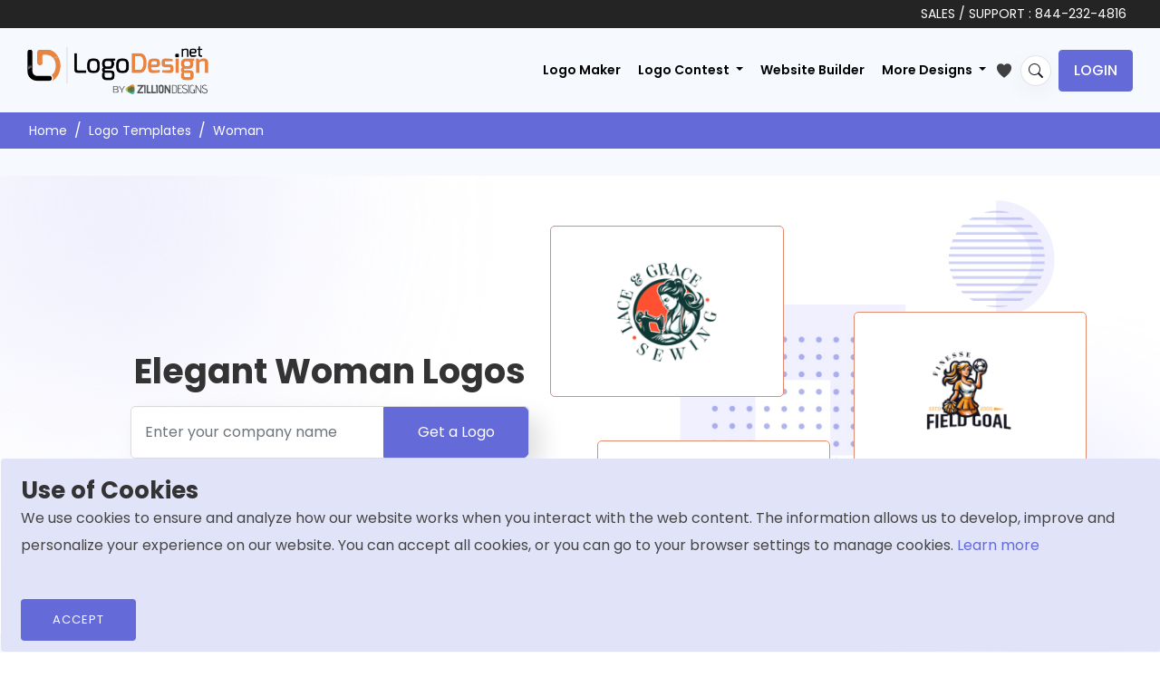

--- FILE ---
content_type: text/html; charset=UTF-8
request_url: https://www.logodesign.net/logos/woman?page=4
body_size: 21664
content:
<!DOCTYPE html>
<html lang="en-us">
<head>
    
	
    

		
    
	
	  <!-- END SEO SPECIFIC META -->
    <title>Create Your Free Woman Logo | LogoDesign.Net - Page 4 - 10</title>
	 <!-- Favicons -->
    <link rel="icon" type="image/x-icon" href="/images/favicon.ico">

            <!-- START onlyhomepage META -->
        <meta name="p:domain_verify" content="5c9d3c52938beb10d5010f79433fb504">
        <meta name="facebook-domain-verification" content="kuk64w7t4ig314gomiz5erurh4rmss">
    
    <!-- START noindex META -->
      

    <!-- START SEO SPECIFIC META -->
    
                            
	<meta charset="utf-8">
    <meta http-equiv="X-UA-Compatible" content="IE=edge">
    <meta name="viewport" content="width=device-width, initial-scale=1"/>

        <meta name="description"
          content="Try our 100% free Woman logo maker. Explore a wide range of logos in different styles, colors, and layouts. Generate and customize for free. - Page 4 - 10" />
    
    <!-- Open Graph Meta Tags -->
    <meta property="og:type" content="website" />
    <meta property="og:title" content="Create Your Free Woman Logo | LogoDesign.Net - Page 4 - 10" />
    <meta property="og:description" content="Try our 100% free Woman logo maker. Explore a wide range of logos in different styles, colors, and layouts. Generate and customize for free. - Page 4 - 10" />
                 
                            <meta property="og:image" content="https://www.logodesign.net/logo/woman-using-vintage-sewing-machine-in-circle-12481ld.png">
            
            <meta property="og:image:width" content="1200" />
    <meta property="og:image:height" content="630" />
    <meta property="og:image:type" content="image/jpeg" />
    <meta property="og:site_name" content="LogoDesign.Net" />
    <meta property="og:locale" content="en_US" />
    <meta property="article:publisher" content="https://www.facebook.com/LogoDesignNet" />

    <!-- Twitter Card Meta Tags -->
    <meta name="twitter:card" content="summary_large_image" />
    <meta name="twitter:site" content="@LogoDesignNet" />
    <meta name="twitter:title" content="Create Your Free Woman Logo | LogoDesign.Net - Page 4 - 10" />
    <meta name="twitter:description" content="Try our 100% free Woman logo maker. Explore a wide range of logos in different styles, colors, and layouts. Generate and customize for free. - Page 4 - 10" />
                
                            <meta property="twitter:image" content="https://www.logodesign.net/logo/woman-using-vintage-sewing-machine-in-circle-12481ld.png">
            
        	                        <meta property="og:url" content="https://www.logodesign.net/logos/woman">
        <meta name="twitter:url" content="https://www.logodesign.net/logos/woman">
            
        
        
                    
                                        
    <link rel="canonical" href='https://www.logodesign.net/logos/woman?page=4'>

    
                                <link rel="prev" href="https://www.logodesign.net/logos/woman?page=3">
        
                    <link rel="next" href="https://www.logodesign.net/logos/woman?page=5">
        
        <script>

        var dataLayer = dataLayer || [];
                                                //GALLEY PAGE datalayer
        dataLayer.push({ ecommerce: null });  // Clear the previous ecommerce object.
        dataLayer.push({
        event: "view_item_list",
        ecommerce: {
            item_list_id: "logo_gallery", //advance_gallery
            item_list_name: "Logo Gallery", //Advance Gallery
            items: [
                            {
                    item_id: "12481",
                    item_name: "woman using vintage sewing machine in circle",
                    item_category: 'Woman',
                    price: '39',
                    quantity: 1
                }
                ,                             {
                    item_id: "12477",
                    item_name: "muslim seamstress sewing on vintage machine",
                    item_category: 'Woman',
                    price: '39',
                    quantity: 1
                }
                ,                             {
                    item_id: "12467",
                    item_name: "college girl with pony tail holding soccer ball",
                    item_category: 'Woman',
                    price: '39',
                    quantity: 1
                }
                ,                             {
                    item_id: "12460",
                    item_name: "woman side profile sewing on old style machine",
                    item_category: 'Woman',
                    price: '39',
                    quantity: 1
                }
                ,                             {
                    item_id: "12458",
                    item_name: "fashionable female soccer player jumping high",
                    item_category: 'Woman',
                    price: '39',
                    quantity: 1
                }
                ,                             {
                    item_id: "12450",
                    item_name: "graceful seamstress sewing on vintage machine",
                    item_category: 'Woman',
                    price: '39',
                    quantity: 1
                }
                ,                             {
                    item_id: "12443",
                    item_name: "East Asian seamstress using vintage sewing machine",
                    item_category: 'Woman',
                    price: '39',
                    quantity: 1
                }
                ,                             {
                    item_id: "12325",
                    item_name: "colorful mosaic female face",
                    item_category: 'Woman',
                    price: '39',
                    quantity: 1
                }
                ,                             {
                    item_id: "12213",
                    item_name: "witch holding broom and moon illustration ",
                    item_category: 'Woman',
                    price: '39',
                    quantity: 1
                }
                ,                             {
                    item_id: "12197",
                    item_name: "beauty pageant female in bikini",
                    item_category: 'Woman',
                    price: '39',
                    quantity: 1
                }
                ,                             {
                    item_id: "12116",
                    item_name: "line art graceful woman holding bouquet",
                    item_category: 'Woman',
                    price: '39',
                    quantity: 1
                }
                ,                             {
                    item_id: "10408",
                    item_name: "podiatrist logo sun with leaf and footprint",
                    item_category: 'Woman',
                    price: '39',
                    quantity: 1
                }
                ,                             {
                    item_id: "9665",
                    item_name: "medical logo girl with swooshes leaf hair",
                    item_category: 'Woman',
                    price: '39',
                    quantity: 1
                }
                ,                             {
                    item_id: "9229",
                    item_name: "religious logo angel head with halo and wings ",
                    item_category: 'Woman',
                    price: '39',
                    quantity: 1
                }
                ,                             {
                    item_id: "9438",
                    item_name: "cosmetician logo girl side profile in circle",
                    item_category: 'Woman',
                    price: '39',
                    quantity: 1
                }
                ,                             {
                    item_id: "9526",
                    item_name: "cosmetology school logo line art girl",
                    item_category: 'Woman',
                    price: '39',
                    quantity: 1
                }
                ,                             {
                    item_id: "9658",
                    item_name: "restaurant logo confectioner with frosting hair",
                    item_category: 'Woman',
                    price: '39',
                    quantity: 1
                }
                ,                             {
                    item_id: "9520",
                    item_name: "cosmetology logo school girl in wreath circle",
                    item_category: 'Woman',
                    price: '39',
                    quantity: 1
                }
                ,                             {
                    item_id: "9317",
                    item_name: "cleaning logo maid in stiletto with vacuum",
                    item_category: 'Woman',
                    price: '39',
                    quantity: 1
                }
                ,                             {
                    item_id: "9231",
                    item_name: "entertainment logo silhouette angel with wings",
                    item_category: 'Woman',
                    price: '39',
                    quantity: 1
                }
                                         ]
        }
                    });
                /*Tag Manager*/
        (function(w,d,s,l,i){w[l]=w[l]||[];w[l].push({'gtm.start':
            new Date().getTime(),event:'gtm.js'});var f=d.getElementsByTagName(s)[0],
            j=d.createElement(s),dl=l!='dataLayer'?'&l='+l:'';j.async=true;j.src=
            'https://www.googletagmanager.com/gtm.js?id='+i+dl;f.parentNode.insertBefore(j,f);
        })(window,document,'script','dataLayer','GTM-NC6DPBD');



    </script>



    
  	  
            
                <link rel="stylesheet" href="/css/stylesheet.css?version=12May2022">
        		
		 <link rel="preconnect" href="https://fonts.googleapis.com">
       <link rel="preconnect" href="https://fonts.gstatic.com" crossorigin>
		<link href="https://fonts.googleapis.com/css2?family=Poppins:ital,wght@0,100;0,200;0,300;0,400;0,500;0,600;0,700;0,800;0,900;1,100;1,200;1,300;1,400;1,500;1,600;1,700;1,800;1,900&display=swap" rel="stylesheet">
        
                <link rel="stylesheet" href="/assets/css/stylesheet_2022.min.css?version=?17052024">
                		
    
                <!--[if lt IE 9]>
        <script src="js/html5shiv.min.js"></script>
        <script src="js/respond.min.js"></script>
        <![endif]-->

    

    

</head>



<body class="page-home">

<noscript>
    <iframe src="https://www.googletagmanager.com/ns.html?id=GTM-NC6DPBD"
            height="0" width="0" style="display:none;visibility:hidden"></iframe>
</noscript>

 <div class="site-wrapper">
        <!-- site-header  -->
    <header class="site-header">
			
		<div class="main-header-top">
		<div class="container-fluid">
			<p>	SALES / SUPPORT : <a href="tel:+18442324816">844-232-4816</a> </p>
		</div></div>
	
         	      	
	 	


  
<nav class="navbar navbar-expand-xl navbar-light">
            <div class="container-fluid">
                                    <a class="navbar-brand" href="/">
                 
                    <img src="/assets/images/new-ui/logo.png" alt="LogoDesign.Net Logo" width="200" height="53">
                </a>
				
					
				<div id="search-bar-wrapper2" class="search-bar-wrapper d-none" title="Search">
							<i class="bi bi-search magnifier s-ico"></i>
							<i class="bi bi-x-lg magnifier c-ico"></i>
				</div>
				
				
				
                <button class="navbar-toggler js-side-nav-trigger" type="button" data-bs-toggle="collapse" aria-expanded="false" aria-label="Toggle navigation">
                    <svg width="20" height="14" viewBox="0 0 20 14" fill="none" xmlns="http://www.w3.org/2000/svg">
                        <path d="M1 7H15" stroke="black" stroke-width="2" stroke-linecap="round" stroke-linejoin="round"/>
                        <path d="M1 1H19" stroke="black" stroke-width="2" stroke-linecap="round" stroke-linejoin="round"/>
                        <path d="M1 13H19" stroke="black" stroke-width="2" stroke-linecap="round" stroke-linejoin="round"/>
                    </svg>
                </button>
				
			
				
                <div class="collapse navbar-collapse">
                                        <div class="categories-search-browse d-flex justify-content-between flex-column flex-md-row d-none">
                        <div class="dropdown me-0 me-md-2 browse-category-dropdown">
                            <button class="btn btn-secondary dropdown-toggle" type="button" id="dropdownMenuButton1" data-bs-toggle="dropdown" aria-expanded="false">
                                Browse
                            </button>
                            <ul class="dropdown-menu">
                                <li><a class="dropdown-item" href="/logos" id="all_cat">All</a></li>
                                                                                                                                                                                                                                                                                                                            <li><a class="dropdown-item" href="/logos/accounting-cpa">Accounting &amp; CPA</a></li>
                                                                                                                                                                                                                                                                                                                                        <li><a class="dropdown-item" href="/logos/advertising">Advertising</a></li>
                                                                                                                                                                                                                                                                                                                                        <li><a class="dropdown-item" href="/logos/agriculture">Agriculture</a></li>
                                                                                                                                                                                                                                                                                                                                        <li><a class="dropdown-item" href="/logos/alphabets">Alphabets</a></li>
                                                                                                                                                                                                                                                                                                                                        <li><a class="dropdown-item" href="/logos/animal-pet">Animal &amp; Pet</a></li>
                                                                                                                                                                                                                                                                                                                                        <li><a class="dropdown-item" href="/logos/apparel-fashion">Apparel &amp; Fashion</a></li>
                                                                                                                                                                                                                                                                                                                                        <li><a class="dropdown-item" href="/logos/arts">Arts</a></li>
                                                                                                                                                                                                                                                                                                                                        <li><a class="dropdown-item" href="/logos/law-firm">Attorney &amp; Law Firm</a></li>
                                                                                                                                                                                                                                                                                                                                        <li><a class="dropdown-item" href="/logos/auto-transportation">Auto &amp; Transportation</a></li>
                                                                                                                                                                                                                                                                                                                                        <li><a class="dropdown-item" href="/logos/beauty">Beauty</a></li>
                                                                                                                                                                                                                                                                                                                                        <li><a class="dropdown-item" href="/logos/childcare">Childcare</a></li>
                                                                                                                                                                                                                                                                                                                                        <li><a class="dropdown-item" href="/logos/cleaning">Cleaning</a></li>
                                                                                                                                                                                                                                                                                                                                        <li><a class="dropdown-item" href="/logos/communication-media">Communication &amp; Media</a></li>
                                                                                                                                                                                                                                                                                                                                        <li><a class="dropdown-item" href="/logos/community-foundation">Community &amp; Foundation</a></li>
                                                                                                                                                                                                                                                                                                                                        <li><a class="dropdown-item" href="/logos/construction-handyman">Construction &amp; Handyman</a></li>
                                                                                                                                                                                                                                                                                                                                        <li><a class="dropdown-item" href="/logos/consulting">Consulting</a></li>
                                                                                                                                                                                                                                                                                                                                        <li><a class="dropdown-item" href="/logos/dating-matchmaking">Dating &amp; Matchmaking</a></li>
                                                                                                                                                                                                                                                                                                                                        <li><a class="dropdown-item" href="/logos/education">Education</a></li>
                                                                                                                                                                                                                                                                                                                                        <li><a class="dropdown-item" href="/logos/employment-hr">Employment &amp; HR</a></li>
                                                                                                                                                                                                                                                                                                                                        <li><a class="dropdown-item" href="/logos/engineering-energy">Engineering &amp; Energy</a></li>
                                                                                                                                                                                                                                                                                                                                        <li><a class="dropdown-item" href="/logos/entertainment-music">Entertainment &amp; Music</a></li>
                                                                                                                                                                                                                                                                                                                                        <li><a class="dropdown-item" href="/logos/gaming">Games &amp; Gambling</a></li>
                                                                                                                                                                                                                                                                                                                                        <li><a class="dropdown-item" href="/logos/home-improvement">Home Improvement</a></li>
                                                                                                                                                                                                                                                                                                                                        <li><a class="dropdown-item" href="/logos/information-technology">Information Technology</a></li>
                                                                                                                                                                                                                                                                                                                                        <li><a class="dropdown-item" href="/logos/insurance">Insurance</a></li>
                                                                                                                                                                                                                                                                                                                                        <li><a class="dropdown-item" href="/logos/internet">Internet</a></li>
                                                                                                                                                                                                                                                                                                                                        <li><a class="dropdown-item" href="/logos/investment-finance">Investment &amp; Finance</a></li>
                                                                                                                                                                                                                                                                                                                                        <li><a class="dropdown-item" href="/logos/jewelry-gemstones">Jewelry &amp; Gemstones</a></li>
                                                                                                                                                                                                                                                                                                                                        <li><a class="dropdown-item" href="/logos/landscape">Landscape</a></li>
                                                                                                                                                                                                                                                                                                                                        <li><a class="dropdown-item" href="/logos/marketing">Marketing</a></li>
                                                                                                                                                                                                                                                                                                                                        <li><a class="dropdown-item" href="/logos/medical-pharmacy">Medical &amp; Pharmacy</a></li>
                                                                                                                                                                                                                                                                                                                                        <li><a class="dropdown-item" href="/logos/photography">Photography</a></li>
                                                                                                                                                                                                                                                                                                                                        <li><a class="dropdown-item" href="/logos/printing-publishing">Printing &amp; Publishing</a></li>
                                                                                                                                                                                                                                                                                                                                        <li><a class="dropdown-item" href="/logos/realestate-property">Real Estate &amp; Property</a></li>
                                                                                                                                                                                                                                                                                                                                        <li><a class="dropdown-item" href="/logos/religion-spirituality">Religion &amp; Spirituality</a></li>
                                                                                                                                                                                                                                                                                                                                        <li><a class="dropdown-item" href="/logos/research-development">Research &amp; Development</a></li>
                                                                                                                                                                                                                                                                                                                                        <li><a class="dropdown-item" href="/logos/restaurant-food">Restaurant &amp; Food</a></li>
                                                                                                                                                                                                                                                                                                                                        <li><a class="dropdown-item" href="/logos/security">Security</a></li>
                                                                                                                                                                                                                                                                                                                                        <li><a class="dropdown-item" href="/logos/massage">Spa &amp; Massage</a></li>
                                                                                                                                                                                                                                                                                                                                        <li><a class="dropdown-item" href="/logos/sports-fitness">Sports &amp; Fitness</a></li>
                                                                                                                                                                                                                                                                                                                                        <li><a class="dropdown-item" href="/logos/storage">Storage</a></li>
                                                                                                                                                                                                                                                                                                                                                                                                                                                                                                                                                            <li><a class="dropdown-item" href="/logos/trade-logistics">Trade &amp; Logistics</a></li>
                                                                                                                                                                                                                                                                                                                                        <li><a class="dropdown-item" href="/logos/travel-hotel">Travel &amp; Hotel</a></li>
                                                                                                                                        </ul>
                        </div>
                       
                    </div>
                                                                <ul class="navbar-nav ms-auto main-nav">
                            <li class="nav-item">
                                    <a class="nav-link" href="/logos" id="logomaker">Logo Maker</a>
                            </li>
                            <li class="nav-item dropdown">
                                <a class="nav-link dropdown-toggle" href="#" id="navbarDropdown1" role="button" data-bs-toggle="dropdown" aria-expanded="false">
                                    Logo Contest
                                </a>
                                <ul class="dropdown-menu dropdown-menu-end" aria-labelledby="navbarDropdown1">
                                    <li><a class="dropdown-item" href="/contests/launch/service">Start a  Contest</a></li>
                                    <li><a class="dropdown-item" href="/contests">Browse Contest</a></li>
                                    <li><a class="dropdown-item" href="/contest/how-it-works">How it Works</a></li>
                                </ul>
                            </li>
                                				                                 <li class="nav-item">
                                    <a class="nav-link" href="/web">Website Builder</a>
                                </li>
                                <li class="nav-item dropdown">
                                    <a class="nav-link dropdown-toggle" href="#" id="navbarDropdown" role="button" data-bs-toggle="dropdown" aria-expanded="false">
                                        More Designs
                                    </a>
                                    <ul class="dropdown-menu dropdown-menu-end" aria-labelledby="navbarDropdown">
                                        <li><a class="dropdown-item" href="/business-card">Business Card Design</a></li>
                                        <li><a class="dropdown-item" href="/letterhead">Letterhead Design</a></li>
                                         <li><a class="dropdown-item" href="/flyer-maker">Flyer Design</a></li>
                                        <li><a class="dropdown-item" href="/postcard-maker">Postcard Design</a></li>
                                        <li><a class="dropdown-item" href="/envelope">Envelope Design</a></li>
										<li><a class="dropdown-item" href="/infographic">Infographic Design</a></li>
                                        <li><a class="dropdown-item" href="/email-signature">Email Signature Design</a></li>
                                                                                <li><a class="dropdown-item" href="/social-header">Social Header Design</a></li>
                                        <li><a class="dropdown-item" href="/color-wheel">Color Wheel</a></li>
										<li>
                                    <a class="dropdown-item" href="/form-llc"> LLC Formation </a>
                                </li>
                                        <li><a class="dropdown-item" href="/mockup-generator">Mockup Design</a></li>
                                        <li><a class="dropdown-item" href="/qrcode-generator">QR Code Generator</a></li>
                                        <li><a class="dropdown-item" href="/printing">Print Services</a></li>
                                        <li><a class="dropdown-item" href="/promotional-product-design-printing">Promotional Products</a></li>
                                        <li><a class="dropdown-item" href="/web/domain">Get Domain</a></li>
										  <li><a class="dropdown-item" href="/business-name-generator"> Business Name Generator</a></li>
                                    </ul>
                                </li>
                                <li class="nav-item">
                                    <a href="/favlist" title="My Favorites">
                                        <svg xmlns="http://www.w3.org/2000/svg" class="favlist-topnav-icon" viewBox="0 0 512 512">
                                            <path d="M352 56h-1c-39.7 0-74.8 21-95 52-20.2-31-55.3-52-95-52h-1c-61.9.6-112 50.9-112 113 0 37 16.2 89.5 47.8 132.7C156 384 256 456 256 456s100-72 160.2-154.3C447.8 258.5 464 206 464 169c0-62.1-50.1-112.4-112-113z" style="filter: #000;"></path>
                                        </svg>
                                    </a>
                                </li>
                        </ul>

                        <!-- main-nav end -->
						
						<div id="search-bar-wrapper" class="search-bar-wrapper" title="Search">
							<i class="bi bi-search magnifier"></i>
						</div> 
   
						<div class="main-header-login-block"><ul class="list-inline"><li class=""><a href="/login" class="btn btn-secondary btn-login">Login</a></li></ul></div>
                                                <!-- role: public end -->
                                    </div>
                <!-- collapse navbar-collapse/Desktop menu -->
                <div class="mobile-nav hide-md hide-lg hide-xl hide-xxl">
                    <div class="mobile-nav-header">
                        <button class="navbar-back-btn js-child-menu-btn-back btn btn-ghost" type="button" data-bs-toggle="collapse" aria-expanded="false" aria-label="Toggle navigation">
                            <svg width="17" height="14" viewBox="0 0 17 14" fill="none" xmlns="http://www.w3.org/2000/svg">
                                <path d="M1 7L16 7M6.83333 1L1 7L6.83333 1ZM1 7L6.83333 13L1 7Z" stroke="black" stroke-width="2" stroke-linecap="round" stroke-linejoin="round"/>
                            </svg>
                        </button>
                        <button class="navbar-toggler js-side-nav-trigger navbar-btn-close" type="button" data-bs-toggle="collapse" aria-expanded="false" aria-label="Toggle navigation">
                            <svg width="12" height="12" viewBox="0 0 12 12" fill="none" xmlns="http://www.w3.org/2000/svg">
                                <path d="M0.999787 11.9935C0.802037 11.9934 0.608738 11.9348 0.444329 11.8249C0.279919 11.715 0.151779 11.5588 0.0761092 11.3761C0.000439122 11.1934 -0.0193641 10.9924 0.0192034 10.7985C0.057771 10.6045 0.152978 10.4263 0.292787 10.2865L10.2928 0.286486C10.4809 0.101776 10.7343 -0.00118355 10.9979 1.0267e-05C11.2615 0.00120408 11.514 0.106454 11.7004 0.292861C11.8868 0.479267 11.9921 0.731746 11.9933 0.995362C11.9945 1.25898 11.8915 1.5124 11.7068 1.70049L1.70679 11.7005C1.61406 11.7935 1.50386 11.8673 1.38253 11.9175C1.2612 11.9678 1.13112 11.9936 0.999787 11.9935Z" fill="#09090A"/>
                                <path d="M10.9998 11.9935C10.8685 11.9936 10.7384 11.9678 10.6171 11.9175C10.4958 11.8673 10.3856 11.7935 10.2928 11.7005L0.292834 1.70049C0.108124 1.5124 0.00516411 1.25898 0.00635792 0.995362C0.00755174 0.731746 0.112802 0.479267 0.299208 0.292861C0.485615 0.106454 0.738093 0.00120408 1.00171 1.0267e-05C1.26533 -0.00118355 1.51875 0.101776 1.70683 0.286486L11.7068 10.2865C11.8466 10.4263 11.9418 10.6045 11.9804 10.7985C12.019 10.9924 11.9992 11.1934 11.9235 11.3761C11.8478 11.5588 11.7197 11.715 11.5553 11.8249C11.3909 11.9348 11.1976 11.9934 10.9998 11.9935Z" fill="#09090A"/>
                            </svg>
                        </button>
                    </div>
                    <div class="mobile-nav-body">
					  <ul class="navbar-nav m-0 main-nav order-1">
							     <li class="nav-item">
                                    <a class="nav-link" href="/logos" id="logomaker2">Logo Maker</a>
                                </li>
								</ul>
                        <div class="categories-search-browse order-2" style="order:1 !important;">
                            <div class="dropdown me-0 me-mb-2 browse-category-dropdown">
                                <button class="btn btn-secondary js-child-menu-trigger" type="button">
                                    Browse
                                    <span class="caret">
                                        <svg width="5" height="9" viewBox="0 0 5 9" fill="none" xmlns="http://www.w3.org/2000/svg">
                                            <path fill-rule="evenodd" clip-rule="evenodd" d="M0.183058 8.81171C-0.0610194 8.56066 -0.0610194 8.15363 0.183058 7.90257L3.49112 4.5L0.183058 1.09743C-0.0610194 0.846375 -0.0610194 0.43934 0.183058 0.188289C0.427136 -0.0627632 0.822864 -0.0627632 1.06694 0.188289L4.81694 4.04543C5.06102 4.29648 5.06102 4.70352 4.81694 4.95457L1.06694 8.81171C0.822864 9.06276 0.427136 9.06276 0.183058 8.81171Z" fill="black"/>
                                        </svg>
                                    </span>
                                </button>
                            </div>
                            <!-- browse-category-dropdown end -->
                        </div>
                                                    <ul class="navbar-nav m-0 main-nav order-1">
								  <li class="nav-item dropdown">
                                    <a class="nav-link js-child-menu-trigger-os2" href="#" role="button">
										Logo Contest
                                        <div class="caret">
                                            <svg width="5" height="9" viewBox="0 0 5 9" fill="none" xmlns="http://www.w3.org/2000/svg">
                                                <path fill-rule="evenodd" clip-rule="evenodd" d="M0.183058 8.81171C-0.0610194 8.56066 -0.0610194 8.15363 0.183058 7.90257L3.49112 4.5L0.183058 1.09743C-0.0610194 0.846375 -0.0610194 0.43934 0.183058 0.188289C0.427136 -0.0627632 0.822864 -0.0627632 1.06694 0.188289L4.81694 4.04543C5.06102 4.29648 5.06102 4.70352 4.81694 4.95457L1.06694 8.81171C0.822864 9.06276 0.427136 9.06276 0.183058 8.81171Z" fill="black"/>
                                            </svg>
                                        </div>
                                    </a>
                                </li>
								
                               				                                 <li class="nav-item">
                                    <a class="nav-link" href="/web">Website Builder</a>
                                </li>
								<li class="nav-item">
                                    <a class="nav-link" aria-current="page" href="/custom">Custom Logo</a>
                                </li>
                                <li class="nav-item dropdown">
                                    <a class="nav-link js-child-menu-trigger-os" href="#" role="button">
                                        More Designs
                                        <div class="caret">
                                            <svg width="5" height="9" viewBox="0 0 5 9" fill="none" xmlns="http://www.w3.org/2000/svg">
                                                <path fill-rule="evenodd" clip-rule="evenodd" d="M0.183058 8.81171C-0.0610194 8.56066 -0.0610194 8.15363 0.183058 7.90257L3.49112 4.5L0.183058 1.09743C-0.0610194 0.846375 -0.0610194 0.43934 0.183058 0.188289C0.427136 -0.0627632 0.822864 -0.0627632 1.06694 0.188289L4.81694 4.04543C5.06102 4.29648 5.06102 4.70352 4.81694 4.95457L1.06694 8.81171C0.822864 9.06276 0.427136 9.06276 0.183058 8.81171Z" fill="black"/>
                                            </svg>
                                        </div>
                                    </a>
                                </li>
                            </ul>
                            <!-- main-nav end -->
                                                        <!-- role: public end -->
                                                <div class="dropdown-menus">
                            <ul class="dropdown-menu child-menu-wrapper">
                                <li>
                                    <a class="dropdown-item" href="/logos" id="all_cat2">All</a>
                                </li>
                                                                                                                                                                                                                                                                                        <li>
                                            <a class="dropdown-item" href="/logos/accounting-cpa">Accounting &amp; CPA</a>
                                        </li>
                                                                                                                                                                                                                                                                                                    <li>
                                            <a class="dropdown-item" href="/logos/advertising">Advertising</a>
                                        </li>
                                                                                                                                                                                                                                                                                                    <li>
                                            <a class="dropdown-item" href="/logos/agriculture">Agriculture</a>
                                        </li>
                                                                                                                                                                                                                                                                                                    <li>
                                            <a class="dropdown-item" href="/logos/alphabets">Alphabets</a>
                                        </li>
                                                                                                                                                                                                                                                                                                    <li>
                                            <a class="dropdown-item" href="/logos/animal-pet">Animal &amp; Pet</a>
                                        </li>
                                                                                                                                                                                                                                                                                                    <li>
                                            <a class="dropdown-item" href="/logos/apparel-fashion">Apparel &amp; Fashion</a>
                                        </li>
                                                                                                                                                                                                                                                                                                    <li>
                                            <a class="dropdown-item" href="/logos/arts">Arts</a>
                                        </li>
                                                                                                                                                                                                                                                                                                    <li>
                                            <a class="dropdown-item" href="/logos/law-firm">Attorney &amp; Law Firm</a>
                                        </li>
                                                                                                                                                                                                                                                                                                    <li>
                                            <a class="dropdown-item" href="/logos/auto-transportation">Auto &amp; Transportation</a>
                                        </li>
                                                                                                                                                                                                                                                                                                    <li>
                                            <a class="dropdown-item" href="/logos/beauty">Beauty</a>
                                        </li>
                                                                                                                                                                                                                                                                                                    <li>
                                            <a class="dropdown-item" href="/logos/childcare">Childcare</a>
                                        </li>
                                                                                                                                                                                                                                                                                                    <li>
                                            <a class="dropdown-item" href="/logos/cleaning">Cleaning</a>
                                        </li>
                                                                                                                                                                                                                                                                                                    <li>
                                            <a class="dropdown-item" href="/logos/communication-media">Communication &amp; Media</a>
                                        </li>
                                                                                                                                                                                                                                                                                                    <li>
                                            <a class="dropdown-item" href="/logos/community-foundation">Community &amp; Foundation</a>
                                        </li>
                                                                                                                                                                                                                                                                                                    <li>
                                            <a class="dropdown-item" href="/logos/construction-handyman">Construction &amp; Handyman</a>
                                        </li>
                                                                                                                                                                                                                                                                                                    <li>
                                            <a class="dropdown-item" href="/logos/consulting">Consulting</a>
                                        </li>
                                                                                                                                                                                                                                                                                                    <li>
                                            <a class="dropdown-item" href="/logos/dating-matchmaking">Dating &amp; Matchmaking</a>
                                        </li>
                                                                                                                                                                                                                                                                                                    <li>
                                            <a class="dropdown-item" href="/logos/education">Education</a>
                                        </li>
                                                                                                                                                                                                                                                                                                    <li>
                                            <a class="dropdown-item" href="/logos/employment-hr">Employment &amp; HR</a>
                                        </li>
                                                                                                                                                                                                                                                                                                    <li>
                                            <a class="dropdown-item" href="/logos/engineering-energy">Engineering &amp; Energy</a>
                                        </li>
                                                                                                                                                                                                                                                                                                    <li>
                                            <a class="dropdown-item" href="/logos/entertainment-music">Entertainment &amp; Music</a>
                                        </li>
                                                                                                                                                                                                                                                                                                    <li>
                                            <a class="dropdown-item" href="/logos/gaming">Games &amp; Gambling</a>
                                        </li>
                                                                                                                                                                                                                                                                                                    <li>
                                            <a class="dropdown-item" href="/logos/home-improvement">Home Improvement</a>
                                        </li>
                                                                                                                                                                                                                                                                                                    <li>
                                            <a class="dropdown-item" href="/logos/information-technology">Information Technology</a>
                                        </li>
                                                                                                                                                                                                                                                                                                    <li>
                                            <a class="dropdown-item" href="/logos/insurance">Insurance</a>
                                        </li>
                                                                                                                                                                                                                                                                                                    <li>
                                            <a class="dropdown-item" href="/logos/internet">Internet</a>
                                        </li>
                                                                                                                                                                                                                                                                                                    <li>
                                            <a class="dropdown-item" href="/logos/investment-finance">Investment &amp; Finance</a>
                                        </li>
                                                                                                                                                                                                                                                                                                    <li>
                                            <a class="dropdown-item" href="/logos/jewelry-gemstones">Jewelry &amp; Gemstones</a>
                                        </li>
                                                                                                                                                                                                                                                                                                    <li>
                                            <a class="dropdown-item" href="/logos/landscape">Landscape</a>
                                        </li>
                                                                                                                                                                                                                                                                                                    <li>
                                            <a class="dropdown-item" href="/logos/marketing">Marketing</a>
                                        </li>
                                                                                                                                                                                                                                                                                                    <li>
                                            <a class="dropdown-item" href="/logos/medical-pharmacy">Medical &amp; Pharmacy</a>
                                        </li>
                                                                                                                                                                                                                                                                                                    <li>
                                            <a class="dropdown-item" href="/logos/photography">Photography</a>
                                        </li>
                                                                                                                                                                                                                                                                                                    <li>
                                            <a class="dropdown-item" href="/logos/printing-publishing">Printing &amp; Publishing</a>
                                        </li>
                                                                                                                                                                                                                                                                                                    <li>
                                            <a class="dropdown-item" href="/logos/realestate-property">Real Estate &amp; Property</a>
                                        </li>
                                                                                                                                                                                                                                                                                                    <li>
                                            <a class="dropdown-item" href="/logos/religion-spirituality">Religion &amp; Spirituality</a>
                                        </li>
                                                                                                                                                                                                                                                                                                    <li>
                                            <a class="dropdown-item" href="/logos/research-development">Research &amp; Development</a>
                                        </li>
                                                                                                                                                                                                                                                                                                    <li>
                                            <a class="dropdown-item" href="/logos/restaurant-food">Restaurant &amp; Food</a>
                                        </li>
                                                                                                                                                                                                                                                                                                    <li>
                                            <a class="dropdown-item" href="/logos/security">Security</a>
                                        </li>
                                                                                                                                                                                                                                                                                                    <li>
                                            <a class="dropdown-item" href="/logos/massage">Spa &amp; Massage</a>
                                        </li>
                                                                                                                                                                                                                                                                                                    <li>
                                            <a class="dropdown-item" href="/logos/sports-fitness">Sports &amp; Fitness</a>
                                        </li>
                                                                                                                                                                                                                                                                                                    <li>
                                            <a class="dropdown-item" href="/logos/storage">Storage</a>
                                        </li>
                                                                                                                                                                                                                                                                                                                                                                                                                                                                                    <li>
                                            <a class="dropdown-item" href="/logos/trade-logistics">Trade &amp; Logistics</a>
                                        </li>
                                                                                                                                                                                                                                                                                                    <li>
                                            <a class="dropdown-item" href="/logos/travel-hotel">Travel &amp; Hotel</a>
                                        </li>
                                                                                                                                        </ul>
                            <ul class="dropdown-menu child-menu-wrapper-os">
                                <li>
                                    <a class="dropdown-item" href="/business-card"> Business Card Design</a>
                                </li>
                                <li>
                                    <a class="dropdown-item" href="/letterhead"> Letterhead Design</a>
                                </li>
                                 <li>
                                    <a class="dropdown-item" href="/flyer-maker">Flyer Design</a>
                                </li>
                                 <li>
                                    <a class="dropdown-item" href="/postcard-maker">Postcard Design</a>
                                </li>
                                <li>
                                    <a class="dropdown-item" href="/envelope"> Envelope Design</a>
                                </li>
									<li>
                                    <a class="dropdown-item" href="/infographic">Infographic Design</a>
                                </li>

                                <li>
                                    <a class="dropdown-item" href="/email-signature">Email Signature Design</a>
                                </li>
								
                                                                <li>
                                    <a class="dropdown-item" href="/social-header"> Social Header Design</a>
                                </li>
								<li><a class="dropdown-item" href="/color-wheel">Color Wheel</a></li>
								<li>
                                    <a class="dropdown-item" href="/form-llc"> LLC Formation </a>
                                </li>

                                <li>
                                    <a class="dropdown-item" href="/mockup-generator">Mockup Design</a>
                                </li>
                                <li>
                                    <a class="dropdown-item" href="/qrcode-generator">QR Code Generator</a>
                                </li>
                                <li>
                                    <a class="dropdown-item" href="/printing">Print Services</a>
                                </li>
                                <li>
                                    <a class="dropdown-item" href="/web/domain">Get Domain</a>
                                </li>
                                 
								
								<li><a class="dropdown-item" href="/promotional-product-design-printing"> Promotional Products</a></li>
								
								  <li><a class="dropdown-item" href="/business-name-generator"> Business Name Generator</a></li>
								
                            </ul>
							  <ul class="dropdown-menu child-menu-wrapper-os2">
                            
											<li><a class="dropdown-item" href="/contests/launch/service">Start a  Contest</a></li>
                                            <li><a class="dropdown-item" href="/contests">Browse Contest</a></li>
                                            <li><a class="dropdown-item" href="/contest/how-it-works">How it Works</a></li>
											
								</ul>
                        </div>
						            							   <div class="main-header-login-block" style="order:5;">
                                    <ul class="list-inline">
                                        <li class="">
                                            <a href="/login" class="btn btn-secondary btn-login" style="padding: 8px 20px;text-transform: capitalize;">Login</a>
                                        </li>
                                    </ul>
                                    </div>
							                            <!-- dropdown-menus end --> 
                    </div>
                </div>
                <!-- mobile-nav menu -->
            </div>
            </nav>		
			<div class="sticky-header" style="display:none;">
                <form class="cta-form col-lg-4 mx-auto" method="post" id="companyAndCategoryFormViewAll5" name="companyAndCategoryFormviewAll">
                    <input type="text" id="header_company_name" name="company_name" class="form-control txt_keyword_home" placeholder="Enter your company name" maxlength="30" 
                                value="">
                                <button type="submit" class="btn btn-primary" id="stick_header_btn" data-linkname="Header Company Update">Get Started</button>
                </form>
                <label id="header_form_error" class="help-block text-left" for="header_company_name" style="font-weight: 500;margin-left: 5px;">Please Enter Company Name</label>
            </div>
		
		
        	 <div class="search-bar-raw-div">  

<i class="bi bi-x-lg close-raw-div" title="Close"></i>


<div class="col-lg-5 col-xl-5 col-xxl-3 mx-auto text-center pt-4">
                        
                        
                        <div id="divHasError">
                        
                           <form class="cta-form" method="post" action="/logos?page=1" id="keywordsForm" name="keywordsForm" onsubmit="return checkKeywordValusForAll();">
                                <input type="text" name="txt_keyword" id="txt_keyword" class="form-control txt_keyword_home" pattern="[a-zA-Z0-9,\s]+" placeholder="e.g. cafe dental tech" maxlength="30" value="" style="border: 1px solid #ebebeb;">
                                <button type="submit" class="btn btn-primary mt-2 mt-md-0" id="button-addon2">Search</button>
                            </form>
                            <!-- cta-form end -->
                        </div>
                    </div>

<ul class="search-bar-raw-ul"  data-bs-popper="none">
    <li><a class="dropdown-item" href="/logos" id="all_cat3">All</a></li>
    <li><a class="dropdown-item" href="/logos/accounting-cpa">Accounting &amp; CPA</a></li>
    <li><a class="dropdown-item" href="/logos/advertising">Advertising</a></li>
    <li><a class="dropdown-item" href="/logos/agriculture">Agriculture</a></li>
    <li><a class="dropdown-item" href="/logos/alphabets">Initial</a></li>
    <li><a class="dropdown-item" href="/logos/animal-pet">Animal &amp; Pet</a></li>
    <li><a class="dropdown-item" href="/logos/apparel-fashion">Apparel &amp; Fashion</a></li>
    <li><a class="dropdown-item" href="/logos/arts">Arts</a></li>
    <li><a class="dropdown-item" href="/logos/law-firm">Attorney &amp; Law Firm</a></li>
    <li><a class="dropdown-item" href="/logos/auto-transportation">Auto &amp; Transportation</a></li>
    <li><a class="dropdown-item" href="/logos/beauty">Beauty</a></li>
    <li><a class="dropdown-item" href="/logos/childcare">Childcare</a></li>
    <li><a class="dropdown-item" href="/logos/cleaning">Cleaning</a></li>
    <li><a class="dropdown-item" href="/logos/communication-media">Communication &amp; Media</a></li>
    <li><a class="dropdown-item" href="/logos/community-foundation">Community &amp; Foundation</a></li>
    <li><a class="dropdown-item" href="/logos/construction-handyman">Construction &amp; Handyman</a></li>
    <li><a class="dropdown-item" href="/logos/consulting">Consulting</a></li>
    <li><a class="dropdown-item" href="/logos/dating-matchmaking">Dating &amp; Matchmaking</a></li>
    <li><a class="dropdown-item" href="/logos/education">Education</a></li>
    <li><a class="dropdown-item" href="/logos/employment-hr">Employment &amp; HR</a></li>
    <li><a class="dropdown-item" href="/logos/engineering-energy">Engineering &amp; Energy</a></li>
    <li><a class="dropdown-item" href="/logos/entertainment-music">Entertainment &amp; Music</a></li>
    <li><a class="dropdown-item" href="/logos/gaming">Games &amp; Gambling</a></li>
    <li><a class="dropdown-item" href="/logos/home-improvement">Home Improvement</a></li>
    <li><a class="dropdown-item" href="/logos/information-technology">Information Technology</a></li>
    <li><a class="dropdown-item" href="/logos/insurance">Insurance</a></li>
    <li><a class="dropdown-item" href="/logos/internet">Internet</a></li>
    <li><a class="dropdown-item" href="/logos/investment-finance">Investment &amp; Finance</a></li>
    <li><a class="dropdown-item" href="/logos/jewelry-gemstones">Jewelry &amp; Gemstones</a></li>
    <li><a class="dropdown-item" href="/logos/landscape">Landscape</a></li>
    <li><a class="dropdown-item" href="/logos/marketing">Marketing</a></li>
    <li><a class="dropdown-item" href="/logos/medical-pharmacy">Medical &amp; Pharmacy</a></li>
    <li><a class="dropdown-item" href="/logos/mascot">Mascot</a></li>
    <li><a class="dropdown-item" href="/advance-logos">Modern</a></li>
    <li><a class="dropdown-item" href="/logos/photography">Photography</a></li>
    <li><a class="dropdown-item" href="/logos/printing-publishing">Printing &amp; Publishing</a></li>
    <li><a class="dropdown-item" href="/logos/realestate-property">Real Estate &amp; Property</a></li>
    <li><a class="dropdown-item" href="/logos/religion-spirituality">Religion &amp; Spirituality</a></li>
    <li><a class="dropdown-item" href="/logos/research-development">Research &amp; Development</a></li>
    <li><a class="dropdown-item" href="/logos/restaurant-food">Restaurant &amp; Food</a></li>
    <li><a class="dropdown-item" href="/logos/security">Security</a></li>
    <li><a class="dropdown-item" href="/logos/massage">Spa &amp; Massage</a></li>
    <li><a class="dropdown-item" href="/logos/sports-fitness">Sports &amp; Fitness</a></li>
    <li><a class="dropdown-item" href="/logos/storage">Storage</a></li>
    <li><a class="dropdown-item" href="/logos/trade-logistics">Trade &amp; Logistics</a></li>
    <li><a class="dropdown-item" href="/logos/travel-hotel">Travel &amp; Hotel</a></li>
    <li><a class="dropdown-item" href="/logos/text">Wordmark</a></li>
</ul>
</div>
	 
	 
	 
	 </header>
    <!-- site-header end -->
                        

    <link rel="stylesheet" href="/assets/css/gallery2.min.css?05122022">
 <link rel="stylesheet" href="/assets/css/logos-gallery-page.css?19june2025">
    <style>
        section.section.hero-section h2, .site-wrapper h2, .site-wrapper .h2 {
            font-size: 30px;
        }

        @media (max-width: 767px) {
            section.section.hero-section h2, .site-wrapper h2, .site-wrapper .h2{
                font-size: 25px !important;
                line-height: normal !important;
            }
        }

    .absolute-img-01 img,
    .absolute-img-02 img,
    .absolute-img-03 img,
    .absolute-img-04 img,
    .absolute-img-05 img,
    .absolute-img-06 img {
        object-fit:contain;
    }


    .breadcrumb-item+.breadcrumb-item::before {
        color: #ffffff !important;

    }

    .site-wrapper .logo-gallery--item {

    min-height: -webkit-fill-available;
}

@media (max-width: 760px) {
.site-wrapper .logo-gallery--item {
    min-height: auto;
}
}








    </style>


<main class="main internal-landing-page  page-logo-maker" style="height:auto;">
  <nav aria-label="breadcrumb" class="bg-primary ps-4">
                <ol class="breadcrumb p-2 m-0">
                    <li class="breadcrumb-item"><a href="/" class="text-white text-small">Home</a></li>
                    <li class="breadcrumb-item"><a href="/logos" class="text-white text-small">Logo Templates</a></li>
                                        <li class="breadcrumb-item active" aria-current="page"><a class="text-white text-small">Woman</a></li>
                    
                </ol>
                </nav>

	<section class="section hero-section innerpage-hero-section-1 bg-accent pb-0 reset-bgcolor xs-left-right ">

		<div class="container">
																		
					        </div>

                <!-- <h2>1M+ Happy Customers, Get a Logo Ready in 2 Minutes!</h2> -->
                            <section class="logos-new-header bg-white position-relative">
                <div class="container">
                    <div class="row align-items-center">
                        <div class="col-lg-6 col-md-12 col-sm-12 padding-top-160">
                        <br class="d-sm-none d-md-block"><br class="d-sm-none d-md-block">   <h1 class="mb-3 ps-5 text-left">Elegant Woman Logos</h1>                             <form class="cta-form col-xl-10 col-lg-12 col-md-8 mx-auto" method="post">
                            <input type="text" id="new_company_name" name="company_name" class="form-control txt_keyword_home" placeholder="Enter your company name" maxlength="30" value="">
                            <input type="hidden" id="txt_keyword_industry"  value="woman" >
                            <input type="hidden" name="txt_keyword" id="txt_keyword4" class="mytxtkeyword txt_keyword_home home-page-company-new form-control" value="woman">
                            <button type="button" class="btn btn-primary header-get-cta" id="header-get-cta" >Get a Logo</button>
                            </form><br class="d-sm-none d-md-block"><br class="d-sm-none d-md-block">
                        </div>
                        <div class="col-lg-6 col-md-6 col-sm-6 d-none d-lg-block">

                            <span class="position-relative mb-4 mt-2">
                            <img src="/assets/images/new-ui/lg-logo-gallery-blank.jpg" class="filler-image img-fluid mt-2" alt="Background Pink Circle"> <br>
                                                                                                                                                                                                                                 <span class="loader-item absolute-img-01 position-absolute" >
                                        				                    <img src="[data-uri]" data-src="/advance_logos/1983.png"  alt="woman using vintage sewing machine in circle"  >				
                                                                        </span>
                                                                                                        <span class="loader-item absolute-img-02 position-absolute" >
                                        				                    <img src="[data-uri]" data-src="/advance_logos/1979.png"  alt="muslim seamstress sewing on vintage machine"  >				
                                                                        </span>
                                                                                                        <span class="loader-item absolute-img-03 position-absolute" >
                                        				                    <img src="[data-uri]" data-src="/advance_logos/1969.png"  alt="college girl with pony tail holding soccer ball"  >				
                                                                        </span>
                                                                                                                        </span>
                        </div>
                    </div>
                </div>
            </section>

        
        
        <div class="page-ld-logoGallery">
                                                                                                        <div class="professional-accounting-block text-center">  <br> <h2 class="h3 mb-0 mt-20 xs-heading">Woman Logo Designs For Branding Ideas</h2>
                            </div>
                                                                                        </div>
        	</section>

     

        
	<div class="page-ld-logoGallery">
		<div class="ld-logoGallery-container clearfix">
			<div class="ld-logoGallery-content-block">
				<div class="ld-logoGallery-content-center">
					<div class="main-gallery pt-new-0">
						<div class="container-fulid">
                            <div class="row mb-3">
                                                                                            </div>
					                                        						<!-- container end -->
					    </div>
												                                                                                         							<div class="page-content mt-0 mt-md-3">
	<div class="container-fluid">
		<div class="row">
			<div class="p-0">
														<div class="logo-gallery ld-new-gallery row">
																																							<div class="col-lg-4 col-md-6 col-xl-3 col-xxl-3 margin-bottom-25">
								<div class="logo-gallery--item">
																																						
																																																		
												<div>
													<div class="logo-gallery--item__img">
														<a href="/logo-design/0/MTI0ODE%253D/Q09NUEFOWSBOQU1F?sf=">
															<span style="background-color:#fff" class="loader-item">
																<img src="/advance_logos/1983.png"  alt="woman using vintage sewing machine in circle"  />
															</span>
														</a>
													</div>
																										<div class="logo-gallery--item__controls">
														<a class="addToWishList-btn btn-add-to-fav" data-symbol="12481" data-type="1" onclick="createFavlist(this)" title="Add To Favorites">
															<i class="icon custom-icon svg-icon">
																<svg width="18" height="18" viewbox="0 0 18 18" fill="none" xmlns="http://www.w3.org/2000/svg">
																	<path fill-rule="evenodd" clip-rule="evenodd" d="M8.71228 13.9033C8.79724 13.9663 8.89746 14 9 14C9.10254 14 9.20276 13.9663 9.28772 13.9033C9.4021 13.8183 12.1107 11.8051 12.9523 10.882C13.8912 9.85211 14 8.75751 14 8.02344C13.9993 7.2218 13.7087 6.45322 13.1919 5.88635C12.6752 5.31952 11.9745 5.00073 11.2435 5C10.8044 5.00012 10.3718 5.11536 9.98157 5.33612C9.59131 5.55685 9.25476 5.87671 9 6.26901C8.49902 5.50119 7.68054 5 6.75647 5C6.02551 5.00073 5.32483 5.31952 4.80811 5.88635C4.29126 6.45322 4.00073 7.2218 4 8.02344C4 8.75751 4.10876 9.85211 5.04773 10.882C5.8877 11.8051 8.59692 13.8183 8.71228 13.9033ZM5.5332 6.6817C5.85767 6.32581 6.29761 6.12561 6.75647 6.125C7.21533 6.12561 7.65515 6.32581 7.97961 6.6817C8.30408 7.0376 8.48669 7.52011 8.48718 8.02344C8.48718 8.17261 8.54126 8.3157 8.63733 8.42117C8.73352 8.52667 8.86401 8.58594 9 8.58594C9.13599 8.58594 9.26648 8.52667 9.36267 8.42117C9.45874 8.3157 9.51282 8.17261 9.51282 8.02344C9.51282 6.97662 10.2892 6.125 11.2435 6.125C12.198 6.125 12.9744 6.97662 12.9744 8.02344C12.9744 8.63824 12.8856 9.36444 12.2272 10.0867C11.6056 10.7684 9.72302 12.2101 9 12.7563C8.27698 12.2101 6.39441 10.7684 5.77283 10.0867C5.11438 9.36444 5.02563 8.63824 5.02563 8.02344C5.02612 7.52011 5.20874 7.0376 5.5332 6.6817Z" fill="black"/>
																	<path fill-rule="evenodd" clip-rule="evenodd" d="M17.7998 8.8999C17.7998 13.8066 13.8066 17.7998 8.8999 17.7998C3.99316 17.7998 0 13.8066 0 8.8999C0 3.99323 3.99316 0 8.8999 0C13.8066 0 17.7998 3.99323 17.7998 8.8999ZM16.547 8.8999C16.547 4.67178 13.1019 1.25278 8.8999 1.25278C4.69788 1.25278 1.25281 4.69791 1.25281 8.8999C1.25281 13.1019 4.69788 16.547 8.8999 16.547C13.1019 16.547 16.547 13.128 16.547 8.8999Z" fill="black"/>
																</svg>
															</i>
														</a>
														<a data-linkname="Logo Details Icon Click" href="/image/woman-using-vintage-sewing-machine-in-circle-12481ld" class="btn-information">
															<i class="icon custom-icon svg-icon">
																<svg width="18" height="18" viewbox="0 0 18 18" fill="none" xmlns="http://www.w3.org/2000/svg">
																	<path d="M8.8999 17.7998C13.8066 17.7998 17.7998 13.8066 17.7998 8.8999C17.7998 3.99321 13.8066 0 8.8999 0C3.99321 0 0 3.99321 0 8.8999C0 13.8066 3.99321 17.7998 8.8999 17.7998ZM8.8999 1.25277C13.1019 1.25277 16.547 4.6718 16.547 8.8999C16.547 13.128 13.1019 16.547 8.8999 16.547C4.6979 16.547 1.25277 13.1019 1.25277 8.8999C1.25277 4.6979 4.6979 1.25277 8.8999 1.25277Z" fill="black"/>
																	<path d="M7.41208 12.8148C7.07278 12.8148 6.78569 13.1019 6.78569 13.4412C6.78569 13.7805 7.07278 14.0676 7.41208 14.0676H11.5358C11.8751 14.0676 12.1622 13.7805 12.1622 13.4412C12.1622 13.1019 11.8751 12.8148 11.5358 12.8148H10.1003V7.28174C10.1003 6.94245 9.81322 6.65535 9.47393 6.65535H7.41208C7.07278 6.65535 6.78569 6.94245 6.78569 7.28174C6.78569 7.62103 7.07278 7.90812 7.41208 7.90812H8.84754V12.8148H7.41208Z" fill="black"/>
																	<path d="M8.61287 5.61138C9.17503 5.61138 9.63075 5.15566 9.63075 4.5935C9.63075 4.03134 9.17503 3.57562 8.61287 3.57562C8.05071 3.57562 7.59499 4.03134 7.59499 4.5935C7.59499 5.15566 8.05071 5.61138 8.61287 5.61138Z" fill="black"/>
																</svg>
															</i>
														</a>
														<div class="logo-design-actions">
															<div class="d-inline-flex py-5">
																<a data-linkname="Logo Click" href="/logo-design/0/MTI0ODE%253D/Q09NUEFOWSBOQU1F?sf=" class="btn btn-primary  select-btn mx-1">Edit Logo</a>

																<a data-linkname="Logo Preview" href="/image/woman-using-vintage-sewing-machine-in-circle-12481ld" class="btn btn-primary select-btn mx-1 bg-pattern-1 border-dark">View Info</a>
															</div>
														</div>
													</div>
												</div>

																																									<!-- svg logo-gallery-item__controls end -->

																															
																															
																					<a href="/logos/circle" class="keyword-tag-new">Circle</a>
										
																					<a href="/logos/tailor" class="keyword-tag-new">Tailor</a>
										

									
																	</div>
							</div>
							<!-- logo-gallery-item end -->
																				<div class="col-lg-4 col-md-6 col-xl-3 col-xxl-3 margin-bottom-25">
								<div class="logo-gallery--item">
																																						
																																																		
												<div>
													<div class="logo-gallery--item__img">
														<a href="/logo-design/0/MTI0Nzc%253D/Q09NUEFOWSBOQU1F?sf=">
															<span style="background-color:#fff" class="loader-item">
																<img src="/advance_logos/1979.png"  alt="muslim seamstress sewing on vintage machine"  />
															</span>
														</a>
													</div>
																										<div class="logo-gallery--item__controls">
														<a class="addToWishList-btn btn-add-to-fav" data-symbol="12477" data-type="1" onclick="createFavlist(this)" title="Add To Favorites">
															<i class="icon custom-icon svg-icon">
																<svg width="18" height="18" viewbox="0 0 18 18" fill="none" xmlns="http://www.w3.org/2000/svg">
																	<path fill-rule="evenodd" clip-rule="evenodd" d="M8.71228 13.9033C8.79724 13.9663 8.89746 14 9 14C9.10254 14 9.20276 13.9663 9.28772 13.9033C9.4021 13.8183 12.1107 11.8051 12.9523 10.882C13.8912 9.85211 14 8.75751 14 8.02344C13.9993 7.2218 13.7087 6.45322 13.1919 5.88635C12.6752 5.31952 11.9745 5.00073 11.2435 5C10.8044 5.00012 10.3718 5.11536 9.98157 5.33612C9.59131 5.55685 9.25476 5.87671 9 6.26901C8.49902 5.50119 7.68054 5 6.75647 5C6.02551 5.00073 5.32483 5.31952 4.80811 5.88635C4.29126 6.45322 4.00073 7.2218 4 8.02344C4 8.75751 4.10876 9.85211 5.04773 10.882C5.8877 11.8051 8.59692 13.8183 8.71228 13.9033ZM5.5332 6.6817C5.85767 6.32581 6.29761 6.12561 6.75647 6.125C7.21533 6.12561 7.65515 6.32581 7.97961 6.6817C8.30408 7.0376 8.48669 7.52011 8.48718 8.02344C8.48718 8.17261 8.54126 8.3157 8.63733 8.42117C8.73352 8.52667 8.86401 8.58594 9 8.58594C9.13599 8.58594 9.26648 8.52667 9.36267 8.42117C9.45874 8.3157 9.51282 8.17261 9.51282 8.02344C9.51282 6.97662 10.2892 6.125 11.2435 6.125C12.198 6.125 12.9744 6.97662 12.9744 8.02344C12.9744 8.63824 12.8856 9.36444 12.2272 10.0867C11.6056 10.7684 9.72302 12.2101 9 12.7563C8.27698 12.2101 6.39441 10.7684 5.77283 10.0867C5.11438 9.36444 5.02563 8.63824 5.02563 8.02344C5.02612 7.52011 5.20874 7.0376 5.5332 6.6817Z" fill="black"/>
																	<path fill-rule="evenodd" clip-rule="evenodd" d="M17.7998 8.8999C17.7998 13.8066 13.8066 17.7998 8.8999 17.7998C3.99316 17.7998 0 13.8066 0 8.8999C0 3.99323 3.99316 0 8.8999 0C13.8066 0 17.7998 3.99323 17.7998 8.8999ZM16.547 8.8999C16.547 4.67178 13.1019 1.25278 8.8999 1.25278C4.69788 1.25278 1.25281 4.69791 1.25281 8.8999C1.25281 13.1019 4.69788 16.547 8.8999 16.547C13.1019 16.547 16.547 13.128 16.547 8.8999Z" fill="black"/>
																</svg>
															</i>
														</a>
														<a data-linkname="Logo Details Icon Click" href="/image/muslim-seamstress-sewing-on-vintage-machine-12477ld" class="btn-information">
															<i class="icon custom-icon svg-icon">
																<svg width="18" height="18" viewbox="0 0 18 18" fill="none" xmlns="http://www.w3.org/2000/svg">
																	<path d="M8.8999 17.7998C13.8066 17.7998 17.7998 13.8066 17.7998 8.8999C17.7998 3.99321 13.8066 0 8.8999 0C3.99321 0 0 3.99321 0 8.8999C0 13.8066 3.99321 17.7998 8.8999 17.7998ZM8.8999 1.25277C13.1019 1.25277 16.547 4.6718 16.547 8.8999C16.547 13.128 13.1019 16.547 8.8999 16.547C4.6979 16.547 1.25277 13.1019 1.25277 8.8999C1.25277 4.6979 4.6979 1.25277 8.8999 1.25277Z" fill="black"/>
																	<path d="M7.41208 12.8148C7.07278 12.8148 6.78569 13.1019 6.78569 13.4412C6.78569 13.7805 7.07278 14.0676 7.41208 14.0676H11.5358C11.8751 14.0676 12.1622 13.7805 12.1622 13.4412C12.1622 13.1019 11.8751 12.8148 11.5358 12.8148H10.1003V7.28174C10.1003 6.94245 9.81322 6.65535 9.47393 6.65535H7.41208C7.07278 6.65535 6.78569 6.94245 6.78569 7.28174C6.78569 7.62103 7.07278 7.90812 7.41208 7.90812H8.84754V12.8148H7.41208Z" fill="black"/>
																	<path d="M8.61287 5.61138C9.17503 5.61138 9.63075 5.15566 9.63075 4.5935C9.63075 4.03134 9.17503 3.57562 8.61287 3.57562C8.05071 3.57562 7.59499 4.03134 7.59499 4.5935C7.59499 5.15566 8.05071 5.61138 8.61287 5.61138Z" fill="black"/>
																</svg>
															</i>
														</a>
														<div class="logo-design-actions">
															<div class="d-inline-flex py-5">
																<a data-linkname="Logo Click" href="/logo-design/0/MTI0Nzc%253D/Q09NUEFOWSBOQU1F?sf=" class="btn btn-primary  select-btn mx-1">Edit Logo</a>

																<a data-linkname="Logo Preview" href="/image/muslim-seamstress-sewing-on-vintage-machine-12477ld" class="btn btn-primary select-btn mx-1 bg-pattern-1 border-dark">View Info</a>
															</div>
														</div>
													</div>
												</div>

																																									<!-- svg logo-gallery-item__controls end -->

																															
																															
																					<a href="/logos/muslim" class="keyword-tag-new">Muslim</a>
										
																					<a href="/logos/tailor" class="keyword-tag-new">Tailor</a>
										

									
																	</div>
							</div>
							<!-- logo-gallery-item end -->
																				<div class="col-lg-4 col-md-6 col-xl-3 col-xxl-3 margin-bottom-25">
								<div class="logo-gallery--item">
																																						
																																																		
												<div>
													<div class="logo-gallery--item__img">
														<a href="/logo-design/0/MTI0Njc%253D/Q09NUEFOWSBOQU1F?sf=">
															<span style="background-color:#fff" class="loader-item">
																<img src="/advance_logos/1969.png"  alt="college girl with pony tail holding soccer ball"  />
															</span>
														</a>
													</div>
																										<div class="logo-gallery--item__controls">
														<a class="addToWishList-btn btn-add-to-fav" data-symbol="12467" data-type="1" onclick="createFavlist(this)" title="Add To Favorites">
															<i class="icon custom-icon svg-icon">
																<svg width="18" height="18" viewbox="0 0 18 18" fill="none" xmlns="http://www.w3.org/2000/svg">
																	<path fill-rule="evenodd" clip-rule="evenodd" d="M8.71228 13.9033C8.79724 13.9663 8.89746 14 9 14C9.10254 14 9.20276 13.9663 9.28772 13.9033C9.4021 13.8183 12.1107 11.8051 12.9523 10.882C13.8912 9.85211 14 8.75751 14 8.02344C13.9993 7.2218 13.7087 6.45322 13.1919 5.88635C12.6752 5.31952 11.9745 5.00073 11.2435 5C10.8044 5.00012 10.3718 5.11536 9.98157 5.33612C9.59131 5.55685 9.25476 5.87671 9 6.26901C8.49902 5.50119 7.68054 5 6.75647 5C6.02551 5.00073 5.32483 5.31952 4.80811 5.88635C4.29126 6.45322 4.00073 7.2218 4 8.02344C4 8.75751 4.10876 9.85211 5.04773 10.882C5.8877 11.8051 8.59692 13.8183 8.71228 13.9033ZM5.5332 6.6817C5.85767 6.32581 6.29761 6.12561 6.75647 6.125C7.21533 6.12561 7.65515 6.32581 7.97961 6.6817C8.30408 7.0376 8.48669 7.52011 8.48718 8.02344C8.48718 8.17261 8.54126 8.3157 8.63733 8.42117C8.73352 8.52667 8.86401 8.58594 9 8.58594C9.13599 8.58594 9.26648 8.52667 9.36267 8.42117C9.45874 8.3157 9.51282 8.17261 9.51282 8.02344C9.51282 6.97662 10.2892 6.125 11.2435 6.125C12.198 6.125 12.9744 6.97662 12.9744 8.02344C12.9744 8.63824 12.8856 9.36444 12.2272 10.0867C11.6056 10.7684 9.72302 12.2101 9 12.7563C8.27698 12.2101 6.39441 10.7684 5.77283 10.0867C5.11438 9.36444 5.02563 8.63824 5.02563 8.02344C5.02612 7.52011 5.20874 7.0376 5.5332 6.6817Z" fill="black"/>
																	<path fill-rule="evenodd" clip-rule="evenodd" d="M17.7998 8.8999C17.7998 13.8066 13.8066 17.7998 8.8999 17.7998C3.99316 17.7998 0 13.8066 0 8.8999C0 3.99323 3.99316 0 8.8999 0C13.8066 0 17.7998 3.99323 17.7998 8.8999ZM16.547 8.8999C16.547 4.67178 13.1019 1.25278 8.8999 1.25278C4.69788 1.25278 1.25281 4.69791 1.25281 8.8999C1.25281 13.1019 4.69788 16.547 8.8999 16.547C13.1019 16.547 16.547 13.128 16.547 8.8999Z" fill="black"/>
																</svg>
															</i>
														</a>
														<a data-linkname="Logo Details Icon Click" href="/image/college-girl-with-pony-tail-holding-soccer-ball-12467ld" class="btn-information">
															<i class="icon custom-icon svg-icon">
																<svg width="18" height="18" viewbox="0 0 18 18" fill="none" xmlns="http://www.w3.org/2000/svg">
																	<path d="M8.8999 17.7998C13.8066 17.7998 17.7998 13.8066 17.7998 8.8999C17.7998 3.99321 13.8066 0 8.8999 0C3.99321 0 0 3.99321 0 8.8999C0 13.8066 3.99321 17.7998 8.8999 17.7998ZM8.8999 1.25277C13.1019 1.25277 16.547 4.6718 16.547 8.8999C16.547 13.128 13.1019 16.547 8.8999 16.547C4.6979 16.547 1.25277 13.1019 1.25277 8.8999C1.25277 4.6979 4.6979 1.25277 8.8999 1.25277Z" fill="black"/>
																	<path d="M7.41208 12.8148C7.07278 12.8148 6.78569 13.1019 6.78569 13.4412C6.78569 13.7805 7.07278 14.0676 7.41208 14.0676H11.5358C11.8751 14.0676 12.1622 13.7805 12.1622 13.4412C12.1622 13.1019 11.8751 12.8148 11.5358 12.8148H10.1003V7.28174C10.1003 6.94245 9.81322 6.65535 9.47393 6.65535H7.41208C7.07278 6.65535 6.78569 6.94245 6.78569 7.28174C6.78569 7.62103 7.07278 7.90812 7.41208 7.90812H8.84754V12.8148H7.41208Z" fill="black"/>
																	<path d="M8.61287 5.61138C9.17503 5.61138 9.63075 5.15566 9.63075 4.5935C9.63075 4.03134 9.17503 3.57562 8.61287 3.57562C8.05071 3.57562 7.59499 4.03134 7.59499 4.5935C7.59499 5.15566 8.05071 5.61138 8.61287 5.61138Z" fill="black"/>
																</svg>
															</i>
														</a>
														<div class="logo-design-actions">
															<div class="d-inline-flex py-5">
																<a data-linkname="Logo Click" href="/logo-design/0/MTI0Njc%253D/Q09NUEFOWSBOQU1F?sf=" class="btn btn-primary  select-btn mx-1">Edit Logo</a>

																<a data-linkname="Logo Preview" href="/image/college-girl-with-pony-tail-holding-soccer-ball-12467ld" class="btn btn-primary select-btn mx-1 bg-pattern-1 border-dark">View Info</a>
															</div>
														</div>
													</div>
												</div>

																																									<!-- svg logo-gallery-item__controls end -->

																															
																															
																					<a href="/logos/soccer" class="keyword-tag-new">Soccer</a>
										
																					<a href="/logos/cheerleading" class="keyword-tag-new">Cheerleading</a>
										

									
																	</div>
							</div>
							<!-- logo-gallery-item end -->
																				<div class="col-lg-4 col-md-6 col-xl-3 col-xxl-3 margin-bottom-25">
								<div class="logo-gallery--item">
																																						
																																																		
												<div>
													<div class="logo-gallery--item__img">
														<a href="/logo-design/0/MTI0NjA%253D/Q09NUEFOWSBOQU1F?sf=">
															<span style="background-color:#fff" class="loader-item">
																<img src="/advance_logos/1962.png"  alt="woman side profile sewing on old style machine"  />
															</span>
														</a>
													</div>
																										<div class="logo-gallery--item__controls">
														<a class="addToWishList-btn btn-add-to-fav" data-symbol="12460" data-type="1" onclick="createFavlist(this)" title="Add To Favorites">
															<i class="icon custom-icon svg-icon">
																<svg width="18" height="18" viewbox="0 0 18 18" fill="none" xmlns="http://www.w3.org/2000/svg">
																	<path fill-rule="evenodd" clip-rule="evenodd" d="M8.71228 13.9033C8.79724 13.9663 8.89746 14 9 14C9.10254 14 9.20276 13.9663 9.28772 13.9033C9.4021 13.8183 12.1107 11.8051 12.9523 10.882C13.8912 9.85211 14 8.75751 14 8.02344C13.9993 7.2218 13.7087 6.45322 13.1919 5.88635C12.6752 5.31952 11.9745 5.00073 11.2435 5C10.8044 5.00012 10.3718 5.11536 9.98157 5.33612C9.59131 5.55685 9.25476 5.87671 9 6.26901C8.49902 5.50119 7.68054 5 6.75647 5C6.02551 5.00073 5.32483 5.31952 4.80811 5.88635C4.29126 6.45322 4.00073 7.2218 4 8.02344C4 8.75751 4.10876 9.85211 5.04773 10.882C5.8877 11.8051 8.59692 13.8183 8.71228 13.9033ZM5.5332 6.6817C5.85767 6.32581 6.29761 6.12561 6.75647 6.125C7.21533 6.12561 7.65515 6.32581 7.97961 6.6817C8.30408 7.0376 8.48669 7.52011 8.48718 8.02344C8.48718 8.17261 8.54126 8.3157 8.63733 8.42117C8.73352 8.52667 8.86401 8.58594 9 8.58594C9.13599 8.58594 9.26648 8.52667 9.36267 8.42117C9.45874 8.3157 9.51282 8.17261 9.51282 8.02344C9.51282 6.97662 10.2892 6.125 11.2435 6.125C12.198 6.125 12.9744 6.97662 12.9744 8.02344C12.9744 8.63824 12.8856 9.36444 12.2272 10.0867C11.6056 10.7684 9.72302 12.2101 9 12.7563C8.27698 12.2101 6.39441 10.7684 5.77283 10.0867C5.11438 9.36444 5.02563 8.63824 5.02563 8.02344C5.02612 7.52011 5.20874 7.0376 5.5332 6.6817Z" fill="black"/>
																	<path fill-rule="evenodd" clip-rule="evenodd" d="M17.7998 8.8999C17.7998 13.8066 13.8066 17.7998 8.8999 17.7998C3.99316 17.7998 0 13.8066 0 8.8999C0 3.99323 3.99316 0 8.8999 0C13.8066 0 17.7998 3.99323 17.7998 8.8999ZM16.547 8.8999C16.547 4.67178 13.1019 1.25278 8.8999 1.25278C4.69788 1.25278 1.25281 4.69791 1.25281 8.8999C1.25281 13.1019 4.69788 16.547 8.8999 16.547C13.1019 16.547 16.547 13.128 16.547 8.8999Z" fill="black"/>
																</svg>
															</i>
														</a>
														<a data-linkname="Logo Details Icon Click" href="/image/woman-side-profile-sewing-on-old-style-machine-12460ld" class="btn-information">
															<i class="icon custom-icon svg-icon">
																<svg width="18" height="18" viewbox="0 0 18 18" fill="none" xmlns="http://www.w3.org/2000/svg">
																	<path d="M8.8999 17.7998C13.8066 17.7998 17.7998 13.8066 17.7998 8.8999C17.7998 3.99321 13.8066 0 8.8999 0C3.99321 0 0 3.99321 0 8.8999C0 13.8066 3.99321 17.7998 8.8999 17.7998ZM8.8999 1.25277C13.1019 1.25277 16.547 4.6718 16.547 8.8999C16.547 13.128 13.1019 16.547 8.8999 16.547C4.6979 16.547 1.25277 13.1019 1.25277 8.8999C1.25277 4.6979 4.6979 1.25277 8.8999 1.25277Z" fill="black"/>
																	<path d="M7.41208 12.8148C7.07278 12.8148 6.78569 13.1019 6.78569 13.4412C6.78569 13.7805 7.07278 14.0676 7.41208 14.0676H11.5358C11.8751 14.0676 12.1622 13.7805 12.1622 13.4412C12.1622 13.1019 11.8751 12.8148 11.5358 12.8148H10.1003V7.28174C10.1003 6.94245 9.81322 6.65535 9.47393 6.65535H7.41208C7.07278 6.65535 6.78569 6.94245 6.78569 7.28174C6.78569 7.62103 7.07278 7.90812 7.41208 7.90812H8.84754V12.8148H7.41208Z" fill="black"/>
																	<path d="M8.61287 5.61138C9.17503 5.61138 9.63075 5.15566 9.63075 4.5935C9.63075 4.03134 9.17503 3.57562 8.61287 3.57562C8.05071 3.57562 7.59499 4.03134 7.59499 4.5935C7.59499 5.15566 8.05071 5.61138 8.61287 5.61138Z" fill="black"/>
																</svg>
															</i>
														</a>
														<div class="logo-design-actions">
															<div class="d-inline-flex py-5">
																<a data-linkname="Logo Click" href="/logo-design/0/MTI0NjA%253D/Q09NUEFOWSBOQU1F?sf=" class="btn btn-primary  select-btn mx-1">Edit Logo</a>

																<a data-linkname="Logo Preview" href="/image/woman-side-profile-sewing-on-old-style-machine-12460ld" class="btn btn-primary select-btn mx-1 bg-pattern-1 border-dark">View Info</a>
															</div>
														</div>
													</div>
												</div>

																																									<!-- svg logo-gallery-item__controls end -->

																															
																															
																					<a href="/logos/tailor" class="keyword-tag-new">Tailor</a>
										
																					<a href="/logos/boutique" class="keyword-tag-new">Boutique</a>
										

									
																	</div>
							</div>
							<!-- logo-gallery-item end -->
																				<div class="col-lg-4 col-md-6 col-xl-3 col-xxl-3 margin-bottom-25">
								<div class="logo-gallery--item">
																																						
																																																		
												<div>
													<div class="logo-gallery--item__img">
														<a href="/logo-design/0/MTI0NTg%253D/Q09NUEFOWSBOQU1F?sf=">
															<span style="background-color:#fff" class="loader-item">
																<img src="/advance_logos/1960.png"  alt="fashionable female soccer player jumping high"  />
															</span>
														</a>
													</div>
																										<div class="logo-gallery--item__controls">
														<a class="addToWishList-btn btn-add-to-fav" data-symbol="12458" data-type="1" onclick="createFavlist(this)" title="Add To Favorites">
															<i class="icon custom-icon svg-icon">
																<svg width="18" height="18" viewbox="0 0 18 18" fill="none" xmlns="http://www.w3.org/2000/svg">
																	<path fill-rule="evenodd" clip-rule="evenodd" d="M8.71228 13.9033C8.79724 13.9663 8.89746 14 9 14C9.10254 14 9.20276 13.9663 9.28772 13.9033C9.4021 13.8183 12.1107 11.8051 12.9523 10.882C13.8912 9.85211 14 8.75751 14 8.02344C13.9993 7.2218 13.7087 6.45322 13.1919 5.88635C12.6752 5.31952 11.9745 5.00073 11.2435 5C10.8044 5.00012 10.3718 5.11536 9.98157 5.33612C9.59131 5.55685 9.25476 5.87671 9 6.26901C8.49902 5.50119 7.68054 5 6.75647 5C6.02551 5.00073 5.32483 5.31952 4.80811 5.88635C4.29126 6.45322 4.00073 7.2218 4 8.02344C4 8.75751 4.10876 9.85211 5.04773 10.882C5.8877 11.8051 8.59692 13.8183 8.71228 13.9033ZM5.5332 6.6817C5.85767 6.32581 6.29761 6.12561 6.75647 6.125C7.21533 6.12561 7.65515 6.32581 7.97961 6.6817C8.30408 7.0376 8.48669 7.52011 8.48718 8.02344C8.48718 8.17261 8.54126 8.3157 8.63733 8.42117C8.73352 8.52667 8.86401 8.58594 9 8.58594C9.13599 8.58594 9.26648 8.52667 9.36267 8.42117C9.45874 8.3157 9.51282 8.17261 9.51282 8.02344C9.51282 6.97662 10.2892 6.125 11.2435 6.125C12.198 6.125 12.9744 6.97662 12.9744 8.02344C12.9744 8.63824 12.8856 9.36444 12.2272 10.0867C11.6056 10.7684 9.72302 12.2101 9 12.7563C8.27698 12.2101 6.39441 10.7684 5.77283 10.0867C5.11438 9.36444 5.02563 8.63824 5.02563 8.02344C5.02612 7.52011 5.20874 7.0376 5.5332 6.6817Z" fill="black"/>
																	<path fill-rule="evenodd" clip-rule="evenodd" d="M17.7998 8.8999C17.7998 13.8066 13.8066 17.7998 8.8999 17.7998C3.99316 17.7998 0 13.8066 0 8.8999C0 3.99323 3.99316 0 8.8999 0C13.8066 0 17.7998 3.99323 17.7998 8.8999ZM16.547 8.8999C16.547 4.67178 13.1019 1.25278 8.8999 1.25278C4.69788 1.25278 1.25281 4.69791 1.25281 8.8999C1.25281 13.1019 4.69788 16.547 8.8999 16.547C13.1019 16.547 16.547 13.128 16.547 8.8999Z" fill="black"/>
																</svg>
															</i>
														</a>
														<a data-linkname="Logo Details Icon Click" href="/image/fashionable-female-soccer-player-jumping-high-12458ld" class="btn-information">
															<i class="icon custom-icon svg-icon">
																<svg width="18" height="18" viewbox="0 0 18 18" fill="none" xmlns="http://www.w3.org/2000/svg">
																	<path d="M8.8999 17.7998C13.8066 17.7998 17.7998 13.8066 17.7998 8.8999C17.7998 3.99321 13.8066 0 8.8999 0C3.99321 0 0 3.99321 0 8.8999C0 13.8066 3.99321 17.7998 8.8999 17.7998ZM8.8999 1.25277C13.1019 1.25277 16.547 4.6718 16.547 8.8999C16.547 13.128 13.1019 16.547 8.8999 16.547C4.6979 16.547 1.25277 13.1019 1.25277 8.8999C1.25277 4.6979 4.6979 1.25277 8.8999 1.25277Z" fill="black"/>
																	<path d="M7.41208 12.8148C7.07278 12.8148 6.78569 13.1019 6.78569 13.4412C6.78569 13.7805 7.07278 14.0676 7.41208 14.0676H11.5358C11.8751 14.0676 12.1622 13.7805 12.1622 13.4412C12.1622 13.1019 11.8751 12.8148 11.5358 12.8148H10.1003V7.28174C10.1003 6.94245 9.81322 6.65535 9.47393 6.65535H7.41208C7.07278 6.65535 6.78569 6.94245 6.78569 7.28174C6.78569 7.62103 7.07278 7.90812 7.41208 7.90812H8.84754V12.8148H7.41208Z" fill="black"/>
																	<path d="M8.61287 5.61138C9.17503 5.61138 9.63075 5.15566 9.63075 4.5935C9.63075 4.03134 9.17503 3.57562 8.61287 3.57562C8.05071 3.57562 7.59499 4.03134 7.59499 4.5935C7.59499 5.15566 8.05071 5.61138 8.61287 5.61138Z" fill="black"/>
																</svg>
															</i>
														</a>
														<div class="logo-design-actions">
															<div class="d-inline-flex py-5">
																<a data-linkname="Logo Click" href="/logo-design/0/MTI0NTg%253D/Q09NUEFOWSBOQU1F?sf=" class="btn btn-primary  select-btn mx-1">Edit Logo</a>

																<a data-linkname="Logo Preview" href="/image/fashionable-female-soccer-player-jumping-high-12458ld" class="btn btn-primary select-btn mx-1 bg-pattern-1 border-dark">View Info</a>
															</div>
														</div>
													</div>
												</div>

																																									<!-- svg logo-gallery-item__controls end -->

																															
																															
																					<a href="/logos/soccer" class="keyword-tag-new">Soccer</a>
										
																					<a href="/logos/illustration" class="keyword-tag-new">Illustration</a>
										

									
																	</div>
							</div>
							<!-- logo-gallery-item end -->
																				<div class="col-lg-4 col-md-6 col-xl-3 col-xxl-3 margin-bottom-25">
								<div class="logo-gallery--item">
																																						
																																																		
												<div>
													<div class="logo-gallery--item__img">
														<a href="/logo-design/0/MTI0NTA%253D/Q09NUEFOWSBOQU1F?sf=">
															<span style="background-color:#fff" class="loader-item">
																<img src="/advance_logos/1952.png"  alt="graceful seamstress sewing on vintage machine"  />
															</span>
														</a>
													</div>
																										<div class="logo-gallery--item__controls">
														<a class="addToWishList-btn btn-add-to-fav" data-symbol="12450" data-type="1" onclick="createFavlist(this)" title="Add To Favorites">
															<i class="icon custom-icon svg-icon">
																<svg width="18" height="18" viewbox="0 0 18 18" fill="none" xmlns="http://www.w3.org/2000/svg">
																	<path fill-rule="evenodd" clip-rule="evenodd" d="M8.71228 13.9033C8.79724 13.9663 8.89746 14 9 14C9.10254 14 9.20276 13.9663 9.28772 13.9033C9.4021 13.8183 12.1107 11.8051 12.9523 10.882C13.8912 9.85211 14 8.75751 14 8.02344C13.9993 7.2218 13.7087 6.45322 13.1919 5.88635C12.6752 5.31952 11.9745 5.00073 11.2435 5C10.8044 5.00012 10.3718 5.11536 9.98157 5.33612C9.59131 5.55685 9.25476 5.87671 9 6.26901C8.49902 5.50119 7.68054 5 6.75647 5C6.02551 5.00073 5.32483 5.31952 4.80811 5.88635C4.29126 6.45322 4.00073 7.2218 4 8.02344C4 8.75751 4.10876 9.85211 5.04773 10.882C5.8877 11.8051 8.59692 13.8183 8.71228 13.9033ZM5.5332 6.6817C5.85767 6.32581 6.29761 6.12561 6.75647 6.125C7.21533 6.12561 7.65515 6.32581 7.97961 6.6817C8.30408 7.0376 8.48669 7.52011 8.48718 8.02344C8.48718 8.17261 8.54126 8.3157 8.63733 8.42117C8.73352 8.52667 8.86401 8.58594 9 8.58594C9.13599 8.58594 9.26648 8.52667 9.36267 8.42117C9.45874 8.3157 9.51282 8.17261 9.51282 8.02344C9.51282 6.97662 10.2892 6.125 11.2435 6.125C12.198 6.125 12.9744 6.97662 12.9744 8.02344C12.9744 8.63824 12.8856 9.36444 12.2272 10.0867C11.6056 10.7684 9.72302 12.2101 9 12.7563C8.27698 12.2101 6.39441 10.7684 5.77283 10.0867C5.11438 9.36444 5.02563 8.63824 5.02563 8.02344C5.02612 7.52011 5.20874 7.0376 5.5332 6.6817Z" fill="black"/>
																	<path fill-rule="evenodd" clip-rule="evenodd" d="M17.7998 8.8999C17.7998 13.8066 13.8066 17.7998 8.8999 17.7998C3.99316 17.7998 0 13.8066 0 8.8999C0 3.99323 3.99316 0 8.8999 0C13.8066 0 17.7998 3.99323 17.7998 8.8999ZM16.547 8.8999C16.547 4.67178 13.1019 1.25278 8.8999 1.25278C4.69788 1.25278 1.25281 4.69791 1.25281 8.8999C1.25281 13.1019 4.69788 16.547 8.8999 16.547C13.1019 16.547 16.547 13.128 16.547 8.8999Z" fill="black"/>
																</svg>
															</i>
														</a>
														<a data-linkname="Logo Details Icon Click" href="/image/graceful-seamstress-sewing-on-vintage-machine-12450ld" class="btn-information">
															<i class="icon custom-icon svg-icon">
																<svg width="18" height="18" viewbox="0 0 18 18" fill="none" xmlns="http://www.w3.org/2000/svg">
																	<path d="M8.8999 17.7998C13.8066 17.7998 17.7998 13.8066 17.7998 8.8999C17.7998 3.99321 13.8066 0 8.8999 0C3.99321 0 0 3.99321 0 8.8999C0 13.8066 3.99321 17.7998 8.8999 17.7998ZM8.8999 1.25277C13.1019 1.25277 16.547 4.6718 16.547 8.8999C16.547 13.128 13.1019 16.547 8.8999 16.547C4.6979 16.547 1.25277 13.1019 1.25277 8.8999C1.25277 4.6979 4.6979 1.25277 8.8999 1.25277Z" fill="black"/>
																	<path d="M7.41208 12.8148C7.07278 12.8148 6.78569 13.1019 6.78569 13.4412C6.78569 13.7805 7.07278 14.0676 7.41208 14.0676H11.5358C11.8751 14.0676 12.1622 13.7805 12.1622 13.4412C12.1622 13.1019 11.8751 12.8148 11.5358 12.8148H10.1003V7.28174C10.1003 6.94245 9.81322 6.65535 9.47393 6.65535H7.41208C7.07278 6.65535 6.78569 6.94245 6.78569 7.28174C6.78569 7.62103 7.07278 7.90812 7.41208 7.90812H8.84754V12.8148H7.41208Z" fill="black"/>
																	<path d="M8.61287 5.61138C9.17503 5.61138 9.63075 5.15566 9.63075 4.5935C9.63075 4.03134 9.17503 3.57562 8.61287 3.57562C8.05071 3.57562 7.59499 4.03134 7.59499 4.5935C7.59499 5.15566 8.05071 5.61138 8.61287 5.61138Z" fill="black"/>
																</svg>
															</i>
														</a>
														<div class="logo-design-actions">
															<div class="d-inline-flex py-5">
																<a data-linkname="Logo Click" href="/logo-design/0/MTI0NTA%253D/Q09NUEFOWSBOQU1F?sf=" class="btn btn-primary  select-btn mx-1">Edit Logo</a>

																<a data-linkname="Logo Preview" href="/image/graceful-seamstress-sewing-on-vintage-machine-12450ld" class="btn btn-primary select-btn mx-1 bg-pattern-1 border-dark">View Info</a>
															</div>
														</div>
													</div>
												</div>

																																									<!-- svg logo-gallery-item__controls end -->

																															
										
																					<a href="/logos/tailor" class="keyword-tag-new">Tailor</a>
										
																					<a href="/logos/illustration" class="keyword-tag-new">Illustration</a>
										

									
																	</div>
							</div>
							<!-- logo-gallery-item end -->
																				<div class="col-lg-4 col-md-6 col-xl-3 col-xxl-3 margin-bottom-25">
								<div class="logo-gallery--item">
																																						
																																																		
												<div>
													<div class="logo-gallery--item__img">
														<a href="/logo-design/0/MTI0NDM%253D/Q09NUEFOWSBOQU1F?sf=">
															<span style="background-color:#fff" class="loader-item">
																<img src="/advance_logos/1945.png"  alt="East Asian seamstress using vintage sewing machine"  />
															</span>
														</a>
													</div>
																										<div class="logo-gallery--item__controls">
														<a class="addToWishList-btn btn-add-to-fav" data-symbol="12443" data-type="1" onclick="createFavlist(this)" title="Add To Favorites">
															<i class="icon custom-icon svg-icon">
																<svg width="18" height="18" viewbox="0 0 18 18" fill="none" xmlns="http://www.w3.org/2000/svg">
																	<path fill-rule="evenodd" clip-rule="evenodd" d="M8.71228 13.9033C8.79724 13.9663 8.89746 14 9 14C9.10254 14 9.20276 13.9663 9.28772 13.9033C9.4021 13.8183 12.1107 11.8051 12.9523 10.882C13.8912 9.85211 14 8.75751 14 8.02344C13.9993 7.2218 13.7087 6.45322 13.1919 5.88635C12.6752 5.31952 11.9745 5.00073 11.2435 5C10.8044 5.00012 10.3718 5.11536 9.98157 5.33612C9.59131 5.55685 9.25476 5.87671 9 6.26901C8.49902 5.50119 7.68054 5 6.75647 5C6.02551 5.00073 5.32483 5.31952 4.80811 5.88635C4.29126 6.45322 4.00073 7.2218 4 8.02344C4 8.75751 4.10876 9.85211 5.04773 10.882C5.8877 11.8051 8.59692 13.8183 8.71228 13.9033ZM5.5332 6.6817C5.85767 6.32581 6.29761 6.12561 6.75647 6.125C7.21533 6.12561 7.65515 6.32581 7.97961 6.6817C8.30408 7.0376 8.48669 7.52011 8.48718 8.02344C8.48718 8.17261 8.54126 8.3157 8.63733 8.42117C8.73352 8.52667 8.86401 8.58594 9 8.58594C9.13599 8.58594 9.26648 8.52667 9.36267 8.42117C9.45874 8.3157 9.51282 8.17261 9.51282 8.02344C9.51282 6.97662 10.2892 6.125 11.2435 6.125C12.198 6.125 12.9744 6.97662 12.9744 8.02344C12.9744 8.63824 12.8856 9.36444 12.2272 10.0867C11.6056 10.7684 9.72302 12.2101 9 12.7563C8.27698 12.2101 6.39441 10.7684 5.77283 10.0867C5.11438 9.36444 5.02563 8.63824 5.02563 8.02344C5.02612 7.52011 5.20874 7.0376 5.5332 6.6817Z" fill="black"/>
																	<path fill-rule="evenodd" clip-rule="evenodd" d="M17.7998 8.8999C17.7998 13.8066 13.8066 17.7998 8.8999 17.7998C3.99316 17.7998 0 13.8066 0 8.8999C0 3.99323 3.99316 0 8.8999 0C13.8066 0 17.7998 3.99323 17.7998 8.8999ZM16.547 8.8999C16.547 4.67178 13.1019 1.25278 8.8999 1.25278C4.69788 1.25278 1.25281 4.69791 1.25281 8.8999C1.25281 13.1019 4.69788 16.547 8.8999 16.547C13.1019 16.547 16.547 13.128 16.547 8.8999Z" fill="black"/>
																</svg>
															</i>
														</a>
														<a data-linkname="Logo Details Icon Click" href="/image/east-asian-seamstress-using-vintage-sewing-machine-12443ld" class="btn-information">
															<i class="icon custom-icon svg-icon">
																<svg width="18" height="18" viewbox="0 0 18 18" fill="none" xmlns="http://www.w3.org/2000/svg">
																	<path d="M8.8999 17.7998C13.8066 17.7998 17.7998 13.8066 17.7998 8.8999C17.7998 3.99321 13.8066 0 8.8999 0C3.99321 0 0 3.99321 0 8.8999C0 13.8066 3.99321 17.7998 8.8999 17.7998ZM8.8999 1.25277C13.1019 1.25277 16.547 4.6718 16.547 8.8999C16.547 13.128 13.1019 16.547 8.8999 16.547C4.6979 16.547 1.25277 13.1019 1.25277 8.8999C1.25277 4.6979 4.6979 1.25277 8.8999 1.25277Z" fill="black"/>
																	<path d="M7.41208 12.8148C7.07278 12.8148 6.78569 13.1019 6.78569 13.4412C6.78569 13.7805 7.07278 14.0676 7.41208 14.0676H11.5358C11.8751 14.0676 12.1622 13.7805 12.1622 13.4412C12.1622 13.1019 11.8751 12.8148 11.5358 12.8148H10.1003V7.28174C10.1003 6.94245 9.81322 6.65535 9.47393 6.65535H7.41208C7.07278 6.65535 6.78569 6.94245 6.78569 7.28174C6.78569 7.62103 7.07278 7.90812 7.41208 7.90812H8.84754V12.8148H7.41208Z" fill="black"/>
																	<path d="M8.61287 5.61138C9.17503 5.61138 9.63075 5.15566 9.63075 4.5935C9.63075 4.03134 9.17503 3.57562 8.61287 3.57562C8.05071 3.57562 7.59499 4.03134 7.59499 4.5935C7.59499 5.15566 8.05071 5.61138 8.61287 5.61138Z" fill="black"/>
																</svg>
															</i>
														</a>
														<div class="logo-design-actions">
															<div class="d-inline-flex py-5">
																<a data-linkname="Logo Click" href="/logo-design/0/MTI0NDM%253D/Q09NUEFOWSBOQU1F?sf=" class="btn btn-primary  select-btn mx-1">Edit Logo</a>

																<a data-linkname="Logo Preview" href="/image/east-asian-seamstress-using-vintage-sewing-machine-12443ld" class="btn btn-primary select-btn mx-1 bg-pattern-1 border-dark">View Info</a>
															</div>
														</div>
													</div>
												</div>

																																									<!-- svg logo-gallery-item__controls end -->

																															
																															
																					<a href="/logos/tailor" class="keyword-tag-new">Tailor</a>
										
																					<a href="/logos/boutique" class="keyword-tag-new">Boutique</a>
										

									
																	</div>
							</div>
							<!-- logo-gallery-item end -->
																				<div class="col-lg-4 col-md-6 col-xl-3 col-xxl-3 margin-bottom-25">
								<div class="logo-gallery--item">
																																						
																																																		
												<div>
													<div class="logo-gallery--item__img">
														<a href="/logo-design/0/MTIzMjU%253D/Q09NUEFOWSBOQU1F?sf=">
															<span style="background-color:#fff" class="loader-item">
																<img src="/advance_logos/1827.png"  alt="colorful mosaic female face"  />
															</span>
														</a>
													</div>
																										<div class="logo-gallery--item__controls">
														<a class="addToWishList-btn btn-add-to-fav" data-symbol="12325" data-type="1" onclick="createFavlist(this)" title="Add To Favorites">
															<i class="icon custom-icon svg-icon">
																<svg width="18" height="18" viewbox="0 0 18 18" fill="none" xmlns="http://www.w3.org/2000/svg">
																	<path fill-rule="evenodd" clip-rule="evenodd" d="M8.71228 13.9033C8.79724 13.9663 8.89746 14 9 14C9.10254 14 9.20276 13.9663 9.28772 13.9033C9.4021 13.8183 12.1107 11.8051 12.9523 10.882C13.8912 9.85211 14 8.75751 14 8.02344C13.9993 7.2218 13.7087 6.45322 13.1919 5.88635C12.6752 5.31952 11.9745 5.00073 11.2435 5C10.8044 5.00012 10.3718 5.11536 9.98157 5.33612C9.59131 5.55685 9.25476 5.87671 9 6.26901C8.49902 5.50119 7.68054 5 6.75647 5C6.02551 5.00073 5.32483 5.31952 4.80811 5.88635C4.29126 6.45322 4.00073 7.2218 4 8.02344C4 8.75751 4.10876 9.85211 5.04773 10.882C5.8877 11.8051 8.59692 13.8183 8.71228 13.9033ZM5.5332 6.6817C5.85767 6.32581 6.29761 6.12561 6.75647 6.125C7.21533 6.12561 7.65515 6.32581 7.97961 6.6817C8.30408 7.0376 8.48669 7.52011 8.48718 8.02344C8.48718 8.17261 8.54126 8.3157 8.63733 8.42117C8.73352 8.52667 8.86401 8.58594 9 8.58594C9.13599 8.58594 9.26648 8.52667 9.36267 8.42117C9.45874 8.3157 9.51282 8.17261 9.51282 8.02344C9.51282 6.97662 10.2892 6.125 11.2435 6.125C12.198 6.125 12.9744 6.97662 12.9744 8.02344C12.9744 8.63824 12.8856 9.36444 12.2272 10.0867C11.6056 10.7684 9.72302 12.2101 9 12.7563C8.27698 12.2101 6.39441 10.7684 5.77283 10.0867C5.11438 9.36444 5.02563 8.63824 5.02563 8.02344C5.02612 7.52011 5.20874 7.0376 5.5332 6.6817Z" fill="black"/>
																	<path fill-rule="evenodd" clip-rule="evenodd" d="M17.7998 8.8999C17.7998 13.8066 13.8066 17.7998 8.8999 17.7998C3.99316 17.7998 0 13.8066 0 8.8999C0 3.99323 3.99316 0 8.8999 0C13.8066 0 17.7998 3.99323 17.7998 8.8999ZM16.547 8.8999C16.547 4.67178 13.1019 1.25278 8.8999 1.25278C4.69788 1.25278 1.25281 4.69791 1.25281 8.8999C1.25281 13.1019 4.69788 16.547 8.8999 16.547C13.1019 16.547 16.547 13.128 16.547 8.8999Z" fill="black"/>
																</svg>
															</i>
														</a>
														<a data-linkname="Logo Details Icon Click" href="/image/colorful-mosaic-female-face-12325ld" class="btn-information">
															<i class="icon custom-icon svg-icon">
																<svg width="18" height="18" viewbox="0 0 18 18" fill="none" xmlns="http://www.w3.org/2000/svg">
																	<path d="M8.8999 17.7998C13.8066 17.7998 17.7998 13.8066 17.7998 8.8999C17.7998 3.99321 13.8066 0 8.8999 0C3.99321 0 0 3.99321 0 8.8999C0 13.8066 3.99321 17.7998 8.8999 17.7998ZM8.8999 1.25277C13.1019 1.25277 16.547 4.6718 16.547 8.8999C16.547 13.128 13.1019 16.547 8.8999 16.547C4.6979 16.547 1.25277 13.1019 1.25277 8.8999C1.25277 4.6979 4.6979 1.25277 8.8999 1.25277Z" fill="black"/>
																	<path d="M7.41208 12.8148C7.07278 12.8148 6.78569 13.1019 6.78569 13.4412C6.78569 13.7805 7.07278 14.0676 7.41208 14.0676H11.5358C11.8751 14.0676 12.1622 13.7805 12.1622 13.4412C12.1622 13.1019 11.8751 12.8148 11.5358 12.8148H10.1003V7.28174C10.1003 6.94245 9.81322 6.65535 9.47393 6.65535H7.41208C7.07278 6.65535 6.78569 6.94245 6.78569 7.28174C6.78569 7.62103 7.07278 7.90812 7.41208 7.90812H8.84754V12.8148H7.41208Z" fill="black"/>
																	<path d="M8.61287 5.61138C9.17503 5.61138 9.63075 5.15566 9.63075 4.5935C9.63075 4.03134 9.17503 3.57562 8.61287 3.57562C8.05071 3.57562 7.59499 4.03134 7.59499 4.5935C7.59499 5.15566 8.05071 5.61138 8.61287 5.61138Z" fill="black"/>
																</svg>
															</i>
														</a>
														<div class="logo-design-actions">
															<div class="d-inline-flex py-5">
																<a data-linkname="Logo Click" href="/logo-design/0/MTIzMjU%253D/Q09NUEFOWSBOQU1F?sf=" class="btn btn-primary  select-btn mx-1">Edit Logo</a>

																<a data-linkname="Logo Preview" href="/image/colorful-mosaic-female-face-12325ld" class="btn btn-primary select-btn mx-1 bg-pattern-1 border-dark">View Info</a>
															</div>
														</div>
													</div>
												</div>

																																									<!-- svg logo-gallery-item__controls end -->

																															
																															
																					<a href="/logos/face" class="keyword-tag-new">Face</a>
										
																					<a href="/logos/artist" class="keyword-tag-new">Artist</a>
										

									
																	</div>
							</div>
							<!-- logo-gallery-item end -->
																				<div class="col-lg-4 col-md-6 col-xl-3 col-xxl-3 margin-bottom-25">
								<div class="logo-gallery--item">
																																						
																																																		
												<div>
													<div class="logo-gallery--item__img">
														<a href="/logo-design/0/MTIyMTM%253D/Q09NUEFOWSBOQU1F?sf=">
															<span style="background-color:#fff" class="loader-item">
																<img src="/advance_logos/1715.png"  alt="witch holding broom and moon illustration "  />
															</span>
														</a>
													</div>
																										<div class="logo-gallery--item__controls">
														<a class="addToWishList-btn btn-add-to-fav" data-symbol="12213" data-type="1" onclick="createFavlist(this)" title="Add To Favorites">
															<i class="icon custom-icon svg-icon">
																<svg width="18" height="18" viewbox="0 0 18 18" fill="none" xmlns="http://www.w3.org/2000/svg">
																	<path fill-rule="evenodd" clip-rule="evenodd" d="M8.71228 13.9033C8.79724 13.9663 8.89746 14 9 14C9.10254 14 9.20276 13.9663 9.28772 13.9033C9.4021 13.8183 12.1107 11.8051 12.9523 10.882C13.8912 9.85211 14 8.75751 14 8.02344C13.9993 7.2218 13.7087 6.45322 13.1919 5.88635C12.6752 5.31952 11.9745 5.00073 11.2435 5C10.8044 5.00012 10.3718 5.11536 9.98157 5.33612C9.59131 5.55685 9.25476 5.87671 9 6.26901C8.49902 5.50119 7.68054 5 6.75647 5C6.02551 5.00073 5.32483 5.31952 4.80811 5.88635C4.29126 6.45322 4.00073 7.2218 4 8.02344C4 8.75751 4.10876 9.85211 5.04773 10.882C5.8877 11.8051 8.59692 13.8183 8.71228 13.9033ZM5.5332 6.6817C5.85767 6.32581 6.29761 6.12561 6.75647 6.125C7.21533 6.12561 7.65515 6.32581 7.97961 6.6817C8.30408 7.0376 8.48669 7.52011 8.48718 8.02344C8.48718 8.17261 8.54126 8.3157 8.63733 8.42117C8.73352 8.52667 8.86401 8.58594 9 8.58594C9.13599 8.58594 9.26648 8.52667 9.36267 8.42117C9.45874 8.3157 9.51282 8.17261 9.51282 8.02344C9.51282 6.97662 10.2892 6.125 11.2435 6.125C12.198 6.125 12.9744 6.97662 12.9744 8.02344C12.9744 8.63824 12.8856 9.36444 12.2272 10.0867C11.6056 10.7684 9.72302 12.2101 9 12.7563C8.27698 12.2101 6.39441 10.7684 5.77283 10.0867C5.11438 9.36444 5.02563 8.63824 5.02563 8.02344C5.02612 7.52011 5.20874 7.0376 5.5332 6.6817Z" fill="black"/>
																	<path fill-rule="evenodd" clip-rule="evenodd" d="M17.7998 8.8999C17.7998 13.8066 13.8066 17.7998 8.8999 17.7998C3.99316 17.7998 0 13.8066 0 8.8999C0 3.99323 3.99316 0 8.8999 0C13.8066 0 17.7998 3.99323 17.7998 8.8999ZM16.547 8.8999C16.547 4.67178 13.1019 1.25278 8.8999 1.25278C4.69788 1.25278 1.25281 4.69791 1.25281 8.8999C1.25281 13.1019 4.69788 16.547 8.8999 16.547C13.1019 16.547 16.547 13.128 16.547 8.8999Z" fill="black"/>
																</svg>
															</i>
														</a>
														<a data-linkname="Logo Details Icon Click" href="/image/witch-holding-broom-and-moon-illustration-12213ld" class="btn-information">
															<i class="icon custom-icon svg-icon">
																<svg width="18" height="18" viewbox="0 0 18 18" fill="none" xmlns="http://www.w3.org/2000/svg">
																	<path d="M8.8999 17.7998C13.8066 17.7998 17.7998 13.8066 17.7998 8.8999C17.7998 3.99321 13.8066 0 8.8999 0C3.99321 0 0 3.99321 0 8.8999C0 13.8066 3.99321 17.7998 8.8999 17.7998ZM8.8999 1.25277C13.1019 1.25277 16.547 4.6718 16.547 8.8999C16.547 13.128 13.1019 16.547 8.8999 16.547C4.6979 16.547 1.25277 13.1019 1.25277 8.8999C1.25277 4.6979 4.6979 1.25277 8.8999 1.25277Z" fill="black"/>
																	<path d="M7.41208 12.8148C7.07278 12.8148 6.78569 13.1019 6.78569 13.4412C6.78569 13.7805 7.07278 14.0676 7.41208 14.0676H11.5358C11.8751 14.0676 12.1622 13.7805 12.1622 13.4412C12.1622 13.1019 11.8751 12.8148 11.5358 12.8148H10.1003V7.28174C10.1003 6.94245 9.81322 6.65535 9.47393 6.65535H7.41208C7.07278 6.65535 6.78569 6.94245 6.78569 7.28174C6.78569 7.62103 7.07278 7.90812 7.41208 7.90812H8.84754V12.8148H7.41208Z" fill="black"/>
																	<path d="M8.61287 5.61138C9.17503 5.61138 9.63075 5.15566 9.63075 4.5935C9.63075 4.03134 9.17503 3.57562 8.61287 3.57562C8.05071 3.57562 7.59499 4.03134 7.59499 4.5935C7.59499 5.15566 8.05071 5.61138 8.61287 5.61138Z" fill="black"/>
																</svg>
															</i>
														</a>
														<div class="logo-design-actions">
															<div class="d-inline-flex py-5">
																<a data-linkname="Logo Click" href="/logo-design/0/MTIyMTM%253D/Q09NUEFOWSBOQU1F?sf=" class="btn btn-primary  select-btn mx-1">Edit Logo</a>

																<a data-linkname="Logo Preview" href="/image/witch-holding-broom-and-moon-illustration-12213ld" class="btn btn-primary select-btn mx-1 bg-pattern-1 border-dark">View Info</a>
															</div>
														</div>
													</div>
												</div>

																																									<!-- svg logo-gallery-item__controls end -->

																															
																															
																					<a href="/logos/silhouette" class="keyword-tag-new">Silhouette</a>
										
																					<a href="/logos/broom" class="keyword-tag-new">Broom</a>
										

									
																	</div>
							</div>
							<!-- logo-gallery-item end -->
																				<div class="col-lg-4 col-md-6 col-xl-3 col-xxl-3 margin-bottom-25">
								<div class="logo-gallery--item">
																																						
																																																		
												<div>
													<div class="logo-gallery--item__img">
														<a href="/logo-design/0/MTIxOTc%253D/Q09NUEFOWSBOQU1F?sf=">
															<span style="background-color:#fff" class="loader-item">
																<img src="/advance_logos/1699.png"  alt="beauty pageant female in bikini"  />
															</span>
														</a>
													</div>
																										<div class="logo-gallery--item__controls">
														<a class="addToWishList-btn btn-add-to-fav" data-symbol="12197" data-type="1" onclick="createFavlist(this)" title="Add To Favorites">
															<i class="icon custom-icon svg-icon">
																<svg width="18" height="18" viewbox="0 0 18 18" fill="none" xmlns="http://www.w3.org/2000/svg">
																	<path fill-rule="evenodd" clip-rule="evenodd" d="M8.71228 13.9033C8.79724 13.9663 8.89746 14 9 14C9.10254 14 9.20276 13.9663 9.28772 13.9033C9.4021 13.8183 12.1107 11.8051 12.9523 10.882C13.8912 9.85211 14 8.75751 14 8.02344C13.9993 7.2218 13.7087 6.45322 13.1919 5.88635C12.6752 5.31952 11.9745 5.00073 11.2435 5C10.8044 5.00012 10.3718 5.11536 9.98157 5.33612C9.59131 5.55685 9.25476 5.87671 9 6.26901C8.49902 5.50119 7.68054 5 6.75647 5C6.02551 5.00073 5.32483 5.31952 4.80811 5.88635C4.29126 6.45322 4.00073 7.2218 4 8.02344C4 8.75751 4.10876 9.85211 5.04773 10.882C5.8877 11.8051 8.59692 13.8183 8.71228 13.9033ZM5.5332 6.6817C5.85767 6.32581 6.29761 6.12561 6.75647 6.125C7.21533 6.12561 7.65515 6.32581 7.97961 6.6817C8.30408 7.0376 8.48669 7.52011 8.48718 8.02344C8.48718 8.17261 8.54126 8.3157 8.63733 8.42117C8.73352 8.52667 8.86401 8.58594 9 8.58594C9.13599 8.58594 9.26648 8.52667 9.36267 8.42117C9.45874 8.3157 9.51282 8.17261 9.51282 8.02344C9.51282 6.97662 10.2892 6.125 11.2435 6.125C12.198 6.125 12.9744 6.97662 12.9744 8.02344C12.9744 8.63824 12.8856 9.36444 12.2272 10.0867C11.6056 10.7684 9.72302 12.2101 9 12.7563C8.27698 12.2101 6.39441 10.7684 5.77283 10.0867C5.11438 9.36444 5.02563 8.63824 5.02563 8.02344C5.02612 7.52011 5.20874 7.0376 5.5332 6.6817Z" fill="black"/>
																	<path fill-rule="evenodd" clip-rule="evenodd" d="M17.7998 8.8999C17.7998 13.8066 13.8066 17.7998 8.8999 17.7998C3.99316 17.7998 0 13.8066 0 8.8999C0 3.99323 3.99316 0 8.8999 0C13.8066 0 17.7998 3.99323 17.7998 8.8999ZM16.547 8.8999C16.547 4.67178 13.1019 1.25278 8.8999 1.25278C4.69788 1.25278 1.25281 4.69791 1.25281 8.8999C1.25281 13.1019 4.69788 16.547 8.8999 16.547C13.1019 16.547 16.547 13.128 16.547 8.8999Z" fill="black"/>
																</svg>
															</i>
														</a>
														<a data-linkname="Logo Details Icon Click" href="/image/beauty-pageant-female-in-bikini-12197ld" class="btn-information">
															<i class="icon custom-icon svg-icon">
																<svg width="18" height="18" viewbox="0 0 18 18" fill="none" xmlns="http://www.w3.org/2000/svg">
																	<path d="M8.8999 17.7998C13.8066 17.7998 17.7998 13.8066 17.7998 8.8999C17.7998 3.99321 13.8066 0 8.8999 0C3.99321 0 0 3.99321 0 8.8999C0 13.8066 3.99321 17.7998 8.8999 17.7998ZM8.8999 1.25277C13.1019 1.25277 16.547 4.6718 16.547 8.8999C16.547 13.128 13.1019 16.547 8.8999 16.547C4.6979 16.547 1.25277 13.1019 1.25277 8.8999C1.25277 4.6979 4.6979 1.25277 8.8999 1.25277Z" fill="black"/>
																	<path d="M7.41208 12.8148C7.07278 12.8148 6.78569 13.1019 6.78569 13.4412C6.78569 13.7805 7.07278 14.0676 7.41208 14.0676H11.5358C11.8751 14.0676 12.1622 13.7805 12.1622 13.4412C12.1622 13.1019 11.8751 12.8148 11.5358 12.8148H10.1003V7.28174C10.1003 6.94245 9.81322 6.65535 9.47393 6.65535H7.41208C7.07278 6.65535 6.78569 6.94245 6.78569 7.28174C6.78569 7.62103 7.07278 7.90812 7.41208 7.90812H8.84754V12.8148H7.41208Z" fill="black"/>
																	<path d="M8.61287 5.61138C9.17503 5.61138 9.63075 5.15566 9.63075 4.5935C9.63075 4.03134 9.17503 3.57562 8.61287 3.57562C8.05071 3.57562 7.59499 4.03134 7.59499 4.5935C7.59499 5.15566 8.05071 5.61138 8.61287 5.61138Z" fill="black"/>
																</svg>
															</i>
														</a>
														<div class="logo-design-actions">
															<div class="d-inline-flex py-5">
																<a data-linkname="Logo Click" href="/logo-design/0/MTIxOTc%253D/Q09NUEFOWSBOQU1F?sf=" class="btn btn-primary  select-btn mx-1">Edit Logo</a>

																<a data-linkname="Logo Preview" href="/image/beauty-pageant-female-in-bikini-12197ld" class="btn btn-primary select-btn mx-1 bg-pattern-1 border-dark">View Info</a>
															</div>
														</div>
													</div>
												</div>

																																									<!-- svg logo-gallery-item__controls end -->

										
										
																					<a href="/logos/silhouette" class="keyword-tag-new">Silhouette</a>
										
																					<a href="/logos/broom" class="keyword-tag-new">Broom</a>
										

									
																	</div>
							</div>
							<!-- logo-gallery-item end -->
																				<div class="col-lg-4 col-md-6 col-xl-3 col-xxl-3 margin-bottom-25">
								<div class="logo-gallery--item">
																																						
																																																		
												<div>
													<div class="logo-gallery--item__img">
														<a href="/logo-design/0/MTIxMTY%253D/Q09NUEFOWSBOQU1F?sf=">
															<span style="background-color:#fff" class="loader-item">
																<img src="/advance_logos/1618.png"  alt="line art graceful woman holding bouquet"  />
															</span>
														</a>
													</div>
																										<div class="logo-gallery--item__controls">
														<a class="addToWishList-btn btn-add-to-fav" data-symbol="12116" data-type="1" onclick="createFavlist(this)" title="Add To Favorites">
															<i class="icon custom-icon svg-icon">
																<svg width="18" height="18" viewbox="0 0 18 18" fill="none" xmlns="http://www.w3.org/2000/svg">
																	<path fill-rule="evenodd" clip-rule="evenodd" d="M8.71228 13.9033C8.79724 13.9663 8.89746 14 9 14C9.10254 14 9.20276 13.9663 9.28772 13.9033C9.4021 13.8183 12.1107 11.8051 12.9523 10.882C13.8912 9.85211 14 8.75751 14 8.02344C13.9993 7.2218 13.7087 6.45322 13.1919 5.88635C12.6752 5.31952 11.9745 5.00073 11.2435 5C10.8044 5.00012 10.3718 5.11536 9.98157 5.33612C9.59131 5.55685 9.25476 5.87671 9 6.26901C8.49902 5.50119 7.68054 5 6.75647 5C6.02551 5.00073 5.32483 5.31952 4.80811 5.88635C4.29126 6.45322 4.00073 7.2218 4 8.02344C4 8.75751 4.10876 9.85211 5.04773 10.882C5.8877 11.8051 8.59692 13.8183 8.71228 13.9033ZM5.5332 6.6817C5.85767 6.32581 6.29761 6.12561 6.75647 6.125C7.21533 6.12561 7.65515 6.32581 7.97961 6.6817C8.30408 7.0376 8.48669 7.52011 8.48718 8.02344C8.48718 8.17261 8.54126 8.3157 8.63733 8.42117C8.73352 8.52667 8.86401 8.58594 9 8.58594C9.13599 8.58594 9.26648 8.52667 9.36267 8.42117C9.45874 8.3157 9.51282 8.17261 9.51282 8.02344C9.51282 6.97662 10.2892 6.125 11.2435 6.125C12.198 6.125 12.9744 6.97662 12.9744 8.02344C12.9744 8.63824 12.8856 9.36444 12.2272 10.0867C11.6056 10.7684 9.72302 12.2101 9 12.7563C8.27698 12.2101 6.39441 10.7684 5.77283 10.0867C5.11438 9.36444 5.02563 8.63824 5.02563 8.02344C5.02612 7.52011 5.20874 7.0376 5.5332 6.6817Z" fill="black"/>
																	<path fill-rule="evenodd" clip-rule="evenodd" d="M17.7998 8.8999C17.7998 13.8066 13.8066 17.7998 8.8999 17.7998C3.99316 17.7998 0 13.8066 0 8.8999C0 3.99323 3.99316 0 8.8999 0C13.8066 0 17.7998 3.99323 17.7998 8.8999ZM16.547 8.8999C16.547 4.67178 13.1019 1.25278 8.8999 1.25278C4.69788 1.25278 1.25281 4.69791 1.25281 8.8999C1.25281 13.1019 4.69788 16.547 8.8999 16.547C13.1019 16.547 16.547 13.128 16.547 8.8999Z" fill="black"/>
																</svg>
															</i>
														</a>
														<a data-linkname="Logo Details Icon Click" href="/image/line-art-graceful-woman-holding-bouquet-12116ld" class="btn-information">
															<i class="icon custom-icon svg-icon">
																<svg width="18" height="18" viewbox="0 0 18 18" fill="none" xmlns="http://www.w3.org/2000/svg">
																	<path d="M8.8999 17.7998C13.8066 17.7998 17.7998 13.8066 17.7998 8.8999C17.7998 3.99321 13.8066 0 8.8999 0C3.99321 0 0 3.99321 0 8.8999C0 13.8066 3.99321 17.7998 8.8999 17.7998ZM8.8999 1.25277C13.1019 1.25277 16.547 4.6718 16.547 8.8999C16.547 13.128 13.1019 16.547 8.8999 16.547C4.6979 16.547 1.25277 13.1019 1.25277 8.8999C1.25277 4.6979 4.6979 1.25277 8.8999 1.25277Z" fill="black"/>
																	<path d="M7.41208 12.8148C7.07278 12.8148 6.78569 13.1019 6.78569 13.4412C6.78569 13.7805 7.07278 14.0676 7.41208 14.0676H11.5358C11.8751 14.0676 12.1622 13.7805 12.1622 13.4412C12.1622 13.1019 11.8751 12.8148 11.5358 12.8148H10.1003V7.28174C10.1003 6.94245 9.81322 6.65535 9.47393 6.65535H7.41208C7.07278 6.65535 6.78569 6.94245 6.78569 7.28174C6.78569 7.62103 7.07278 7.90812 7.41208 7.90812H8.84754V12.8148H7.41208Z" fill="black"/>
																	<path d="M8.61287 5.61138C9.17503 5.61138 9.63075 5.15566 9.63075 4.5935C9.63075 4.03134 9.17503 3.57562 8.61287 3.57562C8.05071 3.57562 7.59499 4.03134 7.59499 4.5935C7.59499 5.15566 8.05071 5.61138 8.61287 5.61138Z" fill="black"/>
																</svg>
															</i>
														</a>
														<div class="logo-design-actions">
															<div class="d-inline-flex py-5">
																<a data-linkname="Logo Click" href="/logo-design/0/MTIxMTY%253D/Q09NUEFOWSBOQU1F?sf=" class="btn btn-primary  select-btn mx-1">Edit Logo</a>

																<a data-linkname="Logo Preview" href="/image/line-art-graceful-woman-holding-bouquet-12116ld" class="btn btn-primary select-btn mx-1 bg-pattern-1 border-dark">View Info</a>
															</div>
														</div>
													</div>
												</div>

																																									<!-- svg logo-gallery-item__controls end -->

																															
																															
																					<a href="/logos/flower" class="keyword-tag-new">Flower</a>
										
																					<a href="/logos/silhouette" class="keyword-tag-new">Silhouette</a>
										

									
																	</div>
							</div>
							<!-- logo-gallery-item end -->
																				<div class="col-lg-4 col-md-6 col-xl-3 col-xxl-3 margin-bottom-25">
								<div class="logo-gallery--item">
																																						
																																																		
												<div>
													<div class="logo-gallery--item__img">
														<a href="/logo-design/0/MTA0MDg%253D/Q09NUEFOWSBOQU1F?sf=">
															<span style="background-color:#fff" class="loader-item">
																<img src="/advance_logos/387.png"  alt="podiatrist logo sun with leaf and footprint"  />
															</span>
														</a>
													</div>
																										<div class="logo-gallery--item__controls">
														<a class="addToWishList-btn btn-add-to-fav" data-symbol="10408" data-type="1" onclick="createFavlist(this)" title="Add To Favorites">
															<i class="icon custom-icon svg-icon">
																<svg width="18" height="18" viewbox="0 0 18 18" fill="none" xmlns="http://www.w3.org/2000/svg">
																	<path fill-rule="evenodd" clip-rule="evenodd" d="M8.71228 13.9033C8.79724 13.9663 8.89746 14 9 14C9.10254 14 9.20276 13.9663 9.28772 13.9033C9.4021 13.8183 12.1107 11.8051 12.9523 10.882C13.8912 9.85211 14 8.75751 14 8.02344C13.9993 7.2218 13.7087 6.45322 13.1919 5.88635C12.6752 5.31952 11.9745 5.00073 11.2435 5C10.8044 5.00012 10.3718 5.11536 9.98157 5.33612C9.59131 5.55685 9.25476 5.87671 9 6.26901C8.49902 5.50119 7.68054 5 6.75647 5C6.02551 5.00073 5.32483 5.31952 4.80811 5.88635C4.29126 6.45322 4.00073 7.2218 4 8.02344C4 8.75751 4.10876 9.85211 5.04773 10.882C5.8877 11.8051 8.59692 13.8183 8.71228 13.9033ZM5.5332 6.6817C5.85767 6.32581 6.29761 6.12561 6.75647 6.125C7.21533 6.12561 7.65515 6.32581 7.97961 6.6817C8.30408 7.0376 8.48669 7.52011 8.48718 8.02344C8.48718 8.17261 8.54126 8.3157 8.63733 8.42117C8.73352 8.52667 8.86401 8.58594 9 8.58594C9.13599 8.58594 9.26648 8.52667 9.36267 8.42117C9.45874 8.3157 9.51282 8.17261 9.51282 8.02344C9.51282 6.97662 10.2892 6.125 11.2435 6.125C12.198 6.125 12.9744 6.97662 12.9744 8.02344C12.9744 8.63824 12.8856 9.36444 12.2272 10.0867C11.6056 10.7684 9.72302 12.2101 9 12.7563C8.27698 12.2101 6.39441 10.7684 5.77283 10.0867C5.11438 9.36444 5.02563 8.63824 5.02563 8.02344C5.02612 7.52011 5.20874 7.0376 5.5332 6.6817Z" fill="black"/>
																	<path fill-rule="evenodd" clip-rule="evenodd" d="M17.7998 8.8999C17.7998 13.8066 13.8066 17.7998 8.8999 17.7998C3.99316 17.7998 0 13.8066 0 8.8999C0 3.99323 3.99316 0 8.8999 0C13.8066 0 17.7998 3.99323 17.7998 8.8999ZM16.547 8.8999C16.547 4.67178 13.1019 1.25278 8.8999 1.25278C4.69788 1.25278 1.25281 4.69791 1.25281 8.8999C1.25281 13.1019 4.69788 16.547 8.8999 16.547C13.1019 16.547 16.547 13.128 16.547 8.8999Z" fill="black"/>
																</svg>
															</i>
														</a>
														<a data-linkname="Logo Details Icon Click" href="/image/sun-with-leaf-and-footprint-10408ld" class="btn-information">
															<i class="icon custom-icon svg-icon">
																<svg width="18" height="18" viewbox="0 0 18 18" fill="none" xmlns="http://www.w3.org/2000/svg">
																	<path d="M8.8999 17.7998C13.8066 17.7998 17.7998 13.8066 17.7998 8.8999C17.7998 3.99321 13.8066 0 8.8999 0C3.99321 0 0 3.99321 0 8.8999C0 13.8066 3.99321 17.7998 8.8999 17.7998ZM8.8999 1.25277C13.1019 1.25277 16.547 4.6718 16.547 8.8999C16.547 13.128 13.1019 16.547 8.8999 16.547C4.6979 16.547 1.25277 13.1019 1.25277 8.8999C1.25277 4.6979 4.6979 1.25277 8.8999 1.25277Z" fill="black"/>
																	<path d="M7.41208 12.8148C7.07278 12.8148 6.78569 13.1019 6.78569 13.4412C6.78569 13.7805 7.07278 14.0676 7.41208 14.0676H11.5358C11.8751 14.0676 12.1622 13.7805 12.1622 13.4412C12.1622 13.1019 11.8751 12.8148 11.5358 12.8148H10.1003V7.28174C10.1003 6.94245 9.81322 6.65535 9.47393 6.65535H7.41208C7.07278 6.65535 6.78569 6.94245 6.78569 7.28174C6.78569 7.62103 7.07278 7.90812 7.41208 7.90812H8.84754V12.8148H7.41208Z" fill="black"/>
																	<path d="M8.61287 5.61138C9.17503 5.61138 9.63075 5.15566 9.63075 4.5935C9.63075 4.03134 9.17503 3.57562 8.61287 3.57562C8.05071 3.57562 7.59499 4.03134 7.59499 4.5935C7.59499 5.15566 8.05071 5.61138 8.61287 5.61138Z" fill="black"/>
																</svg>
															</i>
														</a>
														<div class="logo-design-actions">
															<div class="d-inline-flex py-5">
																<a data-linkname="Logo Click" href="/logo-design/0/MTA0MDg%253D/Q09NUEFOWSBOQU1F?sf=" class="btn btn-primary  select-btn mx-1">Edit Logo</a>

																<a data-linkname="Logo Preview" href="/image/sun-with-leaf-and-footprint-10408ld" class="btn btn-primary select-btn mx-1 bg-pattern-1 border-dark">View Info</a>
															</div>
														</div>
													</div>
												</div>

																																									<!-- svg logo-gallery-item__controls end -->

																															
																															
																					<a href="/logos/nail-spa" class="keyword-tag-new">Nail Spa</a>
										
																					<a href="/logos/beauty-salon" class="keyword-tag-new">Beauty Salon</a>
										

									
																	</div>
							</div>
							<!-- logo-gallery-item end -->
																				<div class="col-lg-4 col-md-6 col-xl-3 col-xxl-3 margin-bottom-25">
								<div class="logo-gallery--item">
																																						
																																								
												<div>
													<div class="logo-gallery--item__img">
														<a href="/logo-design/0/OTY2NQ%253D%253D/Q09NUEFOWSBOQU1F?sf=">
															<span style="background-color:#fff" class="loader-item">

																<img src="[data-uri]" data-src="/logo-new/dermatologist-girl-with-swooshes-leaf-hair-9665ld.png?nwm=1&amp;nws=1&amp;industry=woman&amp;txt_keyword=All"  alt="medical logo girl with swooshes leaf hair" >
															</span>
														</a>
													</div>
																										<div class="logo-gallery--item__controls">
														<a class="addToWishList-btn btn-add-to-fav" data-symbol="9665" data-type="1" onclick="createFavlist(this)" title="Add To Favorites">
															<i class="icon custom-icon svg-icon">
																<svg width="18" height="18" viewbox="0 0 18 18" fill="none" xmlns="http://www.w3.org/2000/svg">
																	<path fill-rule="evenodd" clip-rule="evenodd" d="M8.71228 13.9033C8.79724 13.9663 8.89746 14 9 14C9.10254 14 9.20276 13.9663 9.28772 13.9033C9.4021 13.8183 12.1107 11.8051 12.9523 10.882C13.8912 9.85211 14 8.75751 14 8.02344C13.9993 7.2218 13.7087 6.45322 13.1919 5.88635C12.6752 5.31952 11.9745 5.00073 11.2435 5C10.8044 5.00012 10.3718 5.11536 9.98157 5.33612C9.59131 5.55685 9.25476 5.87671 9 6.26901C8.49902 5.50119 7.68054 5 6.75647 5C6.02551 5.00073 5.32483 5.31952 4.80811 5.88635C4.29126 6.45322 4.00073 7.2218 4 8.02344C4 8.75751 4.10876 9.85211 5.04773 10.882C5.8877 11.8051 8.59692 13.8183 8.71228 13.9033ZM5.5332 6.6817C5.85767 6.32581 6.29761 6.12561 6.75647 6.125C7.21533 6.12561 7.65515 6.32581 7.97961 6.6817C8.30408 7.0376 8.48669 7.52011 8.48718 8.02344C8.48718 8.17261 8.54126 8.3157 8.63733 8.42117C8.73352 8.52667 8.86401 8.58594 9 8.58594C9.13599 8.58594 9.26648 8.52667 9.36267 8.42117C9.45874 8.3157 9.51282 8.17261 9.51282 8.02344C9.51282 6.97662 10.2892 6.125 11.2435 6.125C12.198 6.125 12.9744 6.97662 12.9744 8.02344C12.9744 8.63824 12.8856 9.36444 12.2272 10.0867C11.6056 10.7684 9.72302 12.2101 9 12.7563C8.27698 12.2101 6.39441 10.7684 5.77283 10.0867C5.11438 9.36444 5.02563 8.63824 5.02563 8.02344C5.02612 7.52011 5.20874 7.0376 5.5332 6.6817Z" fill="black"/>
																	<path fill-rule="evenodd" clip-rule="evenodd" d="M17.7998 8.8999C17.7998 13.8066 13.8066 17.7998 8.8999 17.7998C3.99316 17.7998 0 13.8066 0 8.8999C0 3.99323 3.99316 0 8.8999 0C13.8066 0 17.7998 3.99323 17.7998 8.8999ZM16.547 8.8999C16.547 4.67178 13.1019 1.25278 8.8999 1.25278C4.69788 1.25278 1.25281 4.69791 1.25281 8.8999C1.25281 13.1019 4.69788 16.547 8.8999 16.547C13.1019 16.547 16.547 13.128 16.547 8.8999Z" fill="black"/>
																</svg>
															</i>
														</a>
														<a data-linkname="Logo Details Icon Click" href="/image/dermatologist-girl-with-swooshes-leaf-hair-9665ld" class="btn-information">
															<i class="icon custom-icon svg-icon">
																<svg width="18" height="18" viewbox="0 0 18 18" fill="none" xmlns="http://www.w3.org/2000/svg">
																	<path d="M8.8999 17.7998C13.8066 17.7998 17.7998 13.8066 17.7998 8.8999C17.7998 3.99321 13.8066 0 8.8999 0C3.99321 0 0 3.99321 0 8.8999C0 13.8066 3.99321 17.7998 8.8999 17.7998ZM8.8999 1.25277C13.1019 1.25277 16.547 4.6718 16.547 8.8999C16.547 13.128 13.1019 16.547 8.8999 16.547C4.6979 16.547 1.25277 13.1019 1.25277 8.8999C1.25277 4.6979 4.6979 1.25277 8.8999 1.25277Z" fill="black"/>
																	<path d="M7.41208 12.8148C7.07278 12.8148 6.78569 13.1019 6.78569 13.4412C6.78569 13.7805 7.07278 14.0676 7.41208 14.0676H11.5358C11.8751 14.0676 12.1622 13.7805 12.1622 13.4412C12.1622 13.1019 11.8751 12.8148 11.5358 12.8148H10.1003V7.28174C10.1003 6.94245 9.81322 6.65535 9.47393 6.65535H7.41208C7.07278 6.65535 6.78569 6.94245 6.78569 7.28174C6.78569 7.62103 7.07278 7.90812 7.41208 7.90812H8.84754V12.8148H7.41208Z" fill="black"/>
																	<path d="M8.61287 5.61138C9.17503 5.61138 9.63075 5.15566 9.63075 4.5935C9.63075 4.03134 9.17503 3.57562 8.61287 3.57562C8.05071 3.57562 7.59499 4.03134 7.59499 4.5935C7.59499 5.15566 8.05071 5.61138 8.61287 5.61138Z" fill="black"/>
																</svg>
															</i>
														</a>
														<div class="logo-design-actions">
															<div class="d-inline-flex py-5">
																<a data-linkname="Logo Click" href="/logo-design/0/OTY2NQ%253D%253D/Q09NUEFOWSBOQU1F?sf=" class="btn btn-primary  select-btn mx-1">Edit Logo</a>

																<a data-linkname="Logo Preview" href="/image/dermatologist-girl-with-swooshes-leaf-hair-9665ld" class="btn btn-primary select-btn mx-1 bg-pattern-1 border-dark">View Info</a>
															</div>
														</div>
													</div>
												</div>

																																									<!-- svg logo-gallery-item__controls end -->

																															
																															
																					<a href="/logos/leaf" class="keyword-tag-new">Leaf</a>
										
																					<a href="/logos/beauty-school" class="keyword-tag-new">Beauty School</a>
										

																	</div>
							</div>
							<!-- logo-gallery-item end -->
																				<div class="col-lg-4 col-md-6 col-xl-3 col-xxl-3 margin-bottom-25">
								<div class="logo-gallery--item">
																																						
																																								
												<div>
													<div class="logo-gallery--item__img">
														<a href="/logo-design/0/OTIyOQ%253D%253D/Q09NUEFOWSBOQU1F?sf=">
															<span style="background-color:#fff" class="loader-item">

																<img src="[data-uri]" data-src="/logo-new/angel-head-with-halo-and-wings-9229ld.png?nwm=1&amp;nws=1&amp;industry=woman&amp;txt_keyword=All"  alt="religious logo angel head with halo and wings " >
															</span>
														</a>
													</div>
																										<div class="logo-gallery--item__controls">
														<a class="addToWishList-btn btn-add-to-fav" data-symbol="9229" data-type="1" onclick="createFavlist(this)" title="Add To Favorites">
															<i class="icon custom-icon svg-icon">
																<svg width="18" height="18" viewbox="0 0 18 18" fill="none" xmlns="http://www.w3.org/2000/svg">
																	<path fill-rule="evenodd" clip-rule="evenodd" d="M8.71228 13.9033C8.79724 13.9663 8.89746 14 9 14C9.10254 14 9.20276 13.9663 9.28772 13.9033C9.4021 13.8183 12.1107 11.8051 12.9523 10.882C13.8912 9.85211 14 8.75751 14 8.02344C13.9993 7.2218 13.7087 6.45322 13.1919 5.88635C12.6752 5.31952 11.9745 5.00073 11.2435 5C10.8044 5.00012 10.3718 5.11536 9.98157 5.33612C9.59131 5.55685 9.25476 5.87671 9 6.26901C8.49902 5.50119 7.68054 5 6.75647 5C6.02551 5.00073 5.32483 5.31952 4.80811 5.88635C4.29126 6.45322 4.00073 7.2218 4 8.02344C4 8.75751 4.10876 9.85211 5.04773 10.882C5.8877 11.8051 8.59692 13.8183 8.71228 13.9033ZM5.5332 6.6817C5.85767 6.32581 6.29761 6.12561 6.75647 6.125C7.21533 6.12561 7.65515 6.32581 7.97961 6.6817C8.30408 7.0376 8.48669 7.52011 8.48718 8.02344C8.48718 8.17261 8.54126 8.3157 8.63733 8.42117C8.73352 8.52667 8.86401 8.58594 9 8.58594C9.13599 8.58594 9.26648 8.52667 9.36267 8.42117C9.45874 8.3157 9.51282 8.17261 9.51282 8.02344C9.51282 6.97662 10.2892 6.125 11.2435 6.125C12.198 6.125 12.9744 6.97662 12.9744 8.02344C12.9744 8.63824 12.8856 9.36444 12.2272 10.0867C11.6056 10.7684 9.72302 12.2101 9 12.7563C8.27698 12.2101 6.39441 10.7684 5.77283 10.0867C5.11438 9.36444 5.02563 8.63824 5.02563 8.02344C5.02612 7.52011 5.20874 7.0376 5.5332 6.6817Z" fill="black"/>
																	<path fill-rule="evenodd" clip-rule="evenodd" d="M17.7998 8.8999C17.7998 13.8066 13.8066 17.7998 8.8999 17.7998C3.99316 17.7998 0 13.8066 0 8.8999C0 3.99323 3.99316 0 8.8999 0C13.8066 0 17.7998 3.99323 17.7998 8.8999ZM16.547 8.8999C16.547 4.67178 13.1019 1.25278 8.8999 1.25278C4.69788 1.25278 1.25281 4.69791 1.25281 8.8999C1.25281 13.1019 4.69788 16.547 8.8999 16.547C13.1019 16.547 16.547 13.128 16.547 8.8999Z" fill="black"/>
																</svg>
															</i>
														</a>
														<a data-linkname="Logo Details Icon Click" href="/image/angel-head-with-halo-and-wings-9229ld" class="btn-information">
															<i class="icon custom-icon svg-icon">
																<svg width="18" height="18" viewbox="0 0 18 18" fill="none" xmlns="http://www.w3.org/2000/svg">
																	<path d="M8.8999 17.7998C13.8066 17.7998 17.7998 13.8066 17.7998 8.8999C17.7998 3.99321 13.8066 0 8.8999 0C3.99321 0 0 3.99321 0 8.8999C0 13.8066 3.99321 17.7998 8.8999 17.7998ZM8.8999 1.25277C13.1019 1.25277 16.547 4.6718 16.547 8.8999C16.547 13.128 13.1019 16.547 8.8999 16.547C4.6979 16.547 1.25277 13.1019 1.25277 8.8999C1.25277 4.6979 4.6979 1.25277 8.8999 1.25277Z" fill="black"/>
																	<path d="M7.41208 12.8148C7.07278 12.8148 6.78569 13.1019 6.78569 13.4412C6.78569 13.7805 7.07278 14.0676 7.41208 14.0676H11.5358C11.8751 14.0676 12.1622 13.7805 12.1622 13.4412C12.1622 13.1019 11.8751 12.8148 11.5358 12.8148H10.1003V7.28174C10.1003 6.94245 9.81322 6.65535 9.47393 6.65535H7.41208C7.07278 6.65535 6.78569 6.94245 6.78569 7.28174C6.78569 7.62103 7.07278 7.90812 7.41208 7.90812H8.84754V12.8148H7.41208Z" fill="black"/>
																	<path d="M8.61287 5.61138C9.17503 5.61138 9.63075 5.15566 9.63075 4.5935C9.63075 4.03134 9.17503 3.57562 8.61287 3.57562C8.05071 3.57562 7.59499 4.03134 7.59499 4.5935C7.59499 5.15566 8.05071 5.61138 8.61287 5.61138Z" fill="black"/>
																</svg>
															</i>
														</a>
														<div class="logo-design-actions">
															<div class="d-inline-flex py-5">
																<a data-linkname="Logo Click" href="/logo-design/0/OTIyOQ%253D%253D/Q09NUEFOWSBOQU1F?sf=" class="btn btn-primary  select-btn mx-1">Edit Logo</a>

																<a data-linkname="Logo Preview" href="/image/angel-head-with-halo-and-wings-9229ld" class="btn btn-primary select-btn mx-1 bg-pattern-1 border-dark">View Info</a>
															</div>
														</div>
													</div>
												</div>

																																									<!-- svg logo-gallery-item__controls end -->

																															
																															
																					<a href="/logos/girl" class="keyword-tag-new">Girl</a>
										
																					<a href="/logos/wings" class="keyword-tag-new">Wings</a>
										

																	</div>
							</div>
							<!-- logo-gallery-item end -->
																				<div class="col-lg-4 col-md-6 col-xl-3 col-xxl-3 margin-bottom-25">
								<div class="logo-gallery--item">
																																						
																																								
												<div>
													<div class="logo-gallery--item__img">
														<a href="/logo-design/0/OTQzOA%253D%253D/Q09NUEFOWSBOQU1F?sf=">
															<span style="background-color:#fff" class="loader-item">

																<img src="[data-uri]" data-src="/logo-new/side-profile-cosmetician-girl-in-circle-9438ld.png?nwm=1&amp;nws=1&amp;industry=woman&amp;txt_keyword=All"  alt="cosmetician logo girl side profile in circle" >
															</span>
														</a>
													</div>
																										<div class="logo-gallery--item__controls">
														<a class="addToWishList-btn btn-add-to-fav" data-symbol="9438" data-type="1" onclick="createFavlist(this)" title="Add To Favorites">
															<i class="icon custom-icon svg-icon">
																<svg width="18" height="18" viewbox="0 0 18 18" fill="none" xmlns="http://www.w3.org/2000/svg">
																	<path fill-rule="evenodd" clip-rule="evenodd" d="M8.71228 13.9033C8.79724 13.9663 8.89746 14 9 14C9.10254 14 9.20276 13.9663 9.28772 13.9033C9.4021 13.8183 12.1107 11.8051 12.9523 10.882C13.8912 9.85211 14 8.75751 14 8.02344C13.9993 7.2218 13.7087 6.45322 13.1919 5.88635C12.6752 5.31952 11.9745 5.00073 11.2435 5C10.8044 5.00012 10.3718 5.11536 9.98157 5.33612C9.59131 5.55685 9.25476 5.87671 9 6.26901C8.49902 5.50119 7.68054 5 6.75647 5C6.02551 5.00073 5.32483 5.31952 4.80811 5.88635C4.29126 6.45322 4.00073 7.2218 4 8.02344C4 8.75751 4.10876 9.85211 5.04773 10.882C5.8877 11.8051 8.59692 13.8183 8.71228 13.9033ZM5.5332 6.6817C5.85767 6.32581 6.29761 6.12561 6.75647 6.125C7.21533 6.12561 7.65515 6.32581 7.97961 6.6817C8.30408 7.0376 8.48669 7.52011 8.48718 8.02344C8.48718 8.17261 8.54126 8.3157 8.63733 8.42117C8.73352 8.52667 8.86401 8.58594 9 8.58594C9.13599 8.58594 9.26648 8.52667 9.36267 8.42117C9.45874 8.3157 9.51282 8.17261 9.51282 8.02344C9.51282 6.97662 10.2892 6.125 11.2435 6.125C12.198 6.125 12.9744 6.97662 12.9744 8.02344C12.9744 8.63824 12.8856 9.36444 12.2272 10.0867C11.6056 10.7684 9.72302 12.2101 9 12.7563C8.27698 12.2101 6.39441 10.7684 5.77283 10.0867C5.11438 9.36444 5.02563 8.63824 5.02563 8.02344C5.02612 7.52011 5.20874 7.0376 5.5332 6.6817Z" fill="black"/>
																	<path fill-rule="evenodd" clip-rule="evenodd" d="M17.7998 8.8999C17.7998 13.8066 13.8066 17.7998 8.8999 17.7998C3.99316 17.7998 0 13.8066 0 8.8999C0 3.99323 3.99316 0 8.8999 0C13.8066 0 17.7998 3.99323 17.7998 8.8999ZM16.547 8.8999C16.547 4.67178 13.1019 1.25278 8.8999 1.25278C4.69788 1.25278 1.25281 4.69791 1.25281 8.8999C1.25281 13.1019 4.69788 16.547 8.8999 16.547C13.1019 16.547 16.547 13.128 16.547 8.8999Z" fill="black"/>
																</svg>
															</i>
														</a>
														<a data-linkname="Logo Details Icon Click" href="/image/side-profile-cosmetician-girl-in-circle-9438ld" class="btn-information">
															<i class="icon custom-icon svg-icon">
																<svg width="18" height="18" viewbox="0 0 18 18" fill="none" xmlns="http://www.w3.org/2000/svg">
																	<path d="M8.8999 17.7998C13.8066 17.7998 17.7998 13.8066 17.7998 8.8999C17.7998 3.99321 13.8066 0 8.8999 0C3.99321 0 0 3.99321 0 8.8999C0 13.8066 3.99321 17.7998 8.8999 17.7998ZM8.8999 1.25277C13.1019 1.25277 16.547 4.6718 16.547 8.8999C16.547 13.128 13.1019 16.547 8.8999 16.547C4.6979 16.547 1.25277 13.1019 1.25277 8.8999C1.25277 4.6979 4.6979 1.25277 8.8999 1.25277Z" fill="black"/>
																	<path d="M7.41208 12.8148C7.07278 12.8148 6.78569 13.1019 6.78569 13.4412C6.78569 13.7805 7.07278 14.0676 7.41208 14.0676H11.5358C11.8751 14.0676 12.1622 13.7805 12.1622 13.4412C12.1622 13.1019 11.8751 12.8148 11.5358 12.8148H10.1003V7.28174C10.1003 6.94245 9.81322 6.65535 9.47393 6.65535H7.41208C7.07278 6.65535 6.78569 6.94245 6.78569 7.28174C6.78569 7.62103 7.07278 7.90812 7.41208 7.90812H8.84754V12.8148H7.41208Z" fill="black"/>
																	<path d="M8.61287 5.61138C9.17503 5.61138 9.63075 5.15566 9.63075 4.5935C9.63075 4.03134 9.17503 3.57562 8.61287 3.57562C8.05071 3.57562 7.59499 4.03134 7.59499 4.5935C7.59499 5.15566 8.05071 5.61138 8.61287 5.61138Z" fill="black"/>
																</svg>
															</i>
														</a>
														<div class="logo-design-actions">
															<div class="d-inline-flex py-5">
																<a data-linkname="Logo Click" href="/logo-design/0/OTQzOA%253D%253D/Q09NUEFOWSBOQU1F?sf=" class="btn btn-primary  select-btn mx-1">Edit Logo</a>

																<a data-linkname="Logo Preview" href="/image/side-profile-cosmetician-girl-in-circle-9438ld" class="btn btn-primary select-btn mx-1 bg-pattern-1 border-dark">View Info</a>
															</div>
														</div>
													</div>
												</div>

																																									<!-- svg logo-gallery-item__controls end -->

																															
																															
																					<a href="/logos/girl" class="keyword-tag-new">Girl</a>
										
																					<a href="/logos/cosmetic" class="keyword-tag-new">Cosmetic</a>
										

																	</div>
							</div>
							<!-- logo-gallery-item end -->
																				<div class="col-lg-4 col-md-6 col-xl-3 col-xxl-3 margin-bottom-25">
								<div class="logo-gallery--item">
																																						
																																								
												<div>
													<div class="logo-gallery--item__img">
														<a href="/logo-design/0/OTUyNg%253D%253D/Q09NUEFOWSBOQU1F?sf=">
															<span style="background-color:#fff" class="loader-item">

																<img src="[data-uri]" data-src="/logo-new/line-art-girl-for-cosmetology-school-9526ld.png?nwm=1&amp;nws=1&amp;industry=woman&amp;txt_keyword=All"  alt="cosmetology school logo line art girl" >
															</span>
														</a>
													</div>
																										<div class="logo-gallery--item__controls">
														<a class="addToWishList-btn btn-add-to-fav" data-symbol="9526" data-type="1" onclick="createFavlist(this)" title="Add To Favorites">
															<i class="icon custom-icon svg-icon">
																<svg width="18" height="18" viewbox="0 0 18 18" fill="none" xmlns="http://www.w3.org/2000/svg">
																	<path fill-rule="evenodd" clip-rule="evenodd" d="M8.71228 13.9033C8.79724 13.9663 8.89746 14 9 14C9.10254 14 9.20276 13.9663 9.28772 13.9033C9.4021 13.8183 12.1107 11.8051 12.9523 10.882C13.8912 9.85211 14 8.75751 14 8.02344C13.9993 7.2218 13.7087 6.45322 13.1919 5.88635C12.6752 5.31952 11.9745 5.00073 11.2435 5C10.8044 5.00012 10.3718 5.11536 9.98157 5.33612C9.59131 5.55685 9.25476 5.87671 9 6.26901C8.49902 5.50119 7.68054 5 6.75647 5C6.02551 5.00073 5.32483 5.31952 4.80811 5.88635C4.29126 6.45322 4.00073 7.2218 4 8.02344C4 8.75751 4.10876 9.85211 5.04773 10.882C5.8877 11.8051 8.59692 13.8183 8.71228 13.9033ZM5.5332 6.6817C5.85767 6.32581 6.29761 6.12561 6.75647 6.125C7.21533 6.12561 7.65515 6.32581 7.97961 6.6817C8.30408 7.0376 8.48669 7.52011 8.48718 8.02344C8.48718 8.17261 8.54126 8.3157 8.63733 8.42117C8.73352 8.52667 8.86401 8.58594 9 8.58594C9.13599 8.58594 9.26648 8.52667 9.36267 8.42117C9.45874 8.3157 9.51282 8.17261 9.51282 8.02344C9.51282 6.97662 10.2892 6.125 11.2435 6.125C12.198 6.125 12.9744 6.97662 12.9744 8.02344C12.9744 8.63824 12.8856 9.36444 12.2272 10.0867C11.6056 10.7684 9.72302 12.2101 9 12.7563C8.27698 12.2101 6.39441 10.7684 5.77283 10.0867C5.11438 9.36444 5.02563 8.63824 5.02563 8.02344C5.02612 7.52011 5.20874 7.0376 5.5332 6.6817Z" fill="black"/>
																	<path fill-rule="evenodd" clip-rule="evenodd" d="M17.7998 8.8999C17.7998 13.8066 13.8066 17.7998 8.8999 17.7998C3.99316 17.7998 0 13.8066 0 8.8999C0 3.99323 3.99316 0 8.8999 0C13.8066 0 17.7998 3.99323 17.7998 8.8999ZM16.547 8.8999C16.547 4.67178 13.1019 1.25278 8.8999 1.25278C4.69788 1.25278 1.25281 4.69791 1.25281 8.8999C1.25281 13.1019 4.69788 16.547 8.8999 16.547C13.1019 16.547 16.547 13.128 16.547 8.8999Z" fill="black"/>
																</svg>
															</i>
														</a>
														<a data-linkname="Logo Details Icon Click" href="/image/line-art-girl-for-cosmetology-school-9526ld" class="btn-information">
															<i class="icon custom-icon svg-icon">
																<svg width="18" height="18" viewbox="0 0 18 18" fill="none" xmlns="http://www.w3.org/2000/svg">
																	<path d="M8.8999 17.7998C13.8066 17.7998 17.7998 13.8066 17.7998 8.8999C17.7998 3.99321 13.8066 0 8.8999 0C3.99321 0 0 3.99321 0 8.8999C0 13.8066 3.99321 17.7998 8.8999 17.7998ZM8.8999 1.25277C13.1019 1.25277 16.547 4.6718 16.547 8.8999C16.547 13.128 13.1019 16.547 8.8999 16.547C4.6979 16.547 1.25277 13.1019 1.25277 8.8999C1.25277 4.6979 4.6979 1.25277 8.8999 1.25277Z" fill="black"/>
																	<path d="M7.41208 12.8148C7.07278 12.8148 6.78569 13.1019 6.78569 13.4412C6.78569 13.7805 7.07278 14.0676 7.41208 14.0676H11.5358C11.8751 14.0676 12.1622 13.7805 12.1622 13.4412C12.1622 13.1019 11.8751 12.8148 11.5358 12.8148H10.1003V7.28174C10.1003 6.94245 9.81322 6.65535 9.47393 6.65535H7.41208C7.07278 6.65535 6.78569 6.94245 6.78569 7.28174C6.78569 7.62103 7.07278 7.90812 7.41208 7.90812H8.84754V12.8148H7.41208Z" fill="black"/>
																	<path d="M8.61287 5.61138C9.17503 5.61138 9.63075 5.15566 9.63075 4.5935C9.63075 4.03134 9.17503 3.57562 8.61287 3.57562C8.05071 3.57562 7.59499 4.03134 7.59499 4.5935C7.59499 5.15566 8.05071 5.61138 8.61287 5.61138Z" fill="black"/>
																</svg>
															</i>
														</a>
														<div class="logo-design-actions">
															<div class="d-inline-flex py-5">
																<a data-linkname="Logo Click" href="/logo-design/0/OTUyNg%253D%253D/Q09NUEFOWSBOQU1F?sf=" class="btn btn-primary  select-btn mx-1">Edit Logo</a>

																<a data-linkname="Logo Preview" href="/image/line-art-girl-for-cosmetology-school-9526ld" class="btn btn-primary select-btn mx-1 bg-pattern-1 border-dark">View Info</a>
															</div>
														</div>
													</div>
												</div>

																																									<!-- svg logo-gallery-item__controls end -->

																															
																															
																					<a href="/logos/hair" class="keyword-tag-new">Hair</a>
										
																					<a href="/logos/girl" class="keyword-tag-new">Girl</a>
										

																	</div>
							</div>
							<!-- logo-gallery-item end -->
																				<div class="col-lg-4 col-md-6 col-xl-3 col-xxl-3 margin-bottom-25">
								<div class="logo-gallery--item">
																																						
																																								
												<div>
													<div class="logo-gallery--item__img">
														<a href="/logo-design/0/OTY1OA%253D%253D/Q09NUEFOWSBOQU1F?sf=">
															<span style="background-color:#fff" class="loader-item">

																<img src="[data-uri]" data-src="/logo-new/confectioner-with-frosting-hair-and-blueberry-9658ld.png?nwm=1&amp;nws=1&amp;industry=woman&amp;txt_keyword=All"  alt="restaurant logo confectioner with frosting hair" >
															</span>
														</a>
													</div>
																										<div class="logo-gallery--item__controls">
														<a class="addToWishList-btn btn-add-to-fav" data-symbol="9658" data-type="1" onclick="createFavlist(this)" title="Add To Favorites">
															<i class="icon custom-icon svg-icon">
																<svg width="18" height="18" viewbox="0 0 18 18" fill="none" xmlns="http://www.w3.org/2000/svg">
																	<path fill-rule="evenodd" clip-rule="evenodd" d="M8.71228 13.9033C8.79724 13.9663 8.89746 14 9 14C9.10254 14 9.20276 13.9663 9.28772 13.9033C9.4021 13.8183 12.1107 11.8051 12.9523 10.882C13.8912 9.85211 14 8.75751 14 8.02344C13.9993 7.2218 13.7087 6.45322 13.1919 5.88635C12.6752 5.31952 11.9745 5.00073 11.2435 5C10.8044 5.00012 10.3718 5.11536 9.98157 5.33612C9.59131 5.55685 9.25476 5.87671 9 6.26901C8.49902 5.50119 7.68054 5 6.75647 5C6.02551 5.00073 5.32483 5.31952 4.80811 5.88635C4.29126 6.45322 4.00073 7.2218 4 8.02344C4 8.75751 4.10876 9.85211 5.04773 10.882C5.8877 11.8051 8.59692 13.8183 8.71228 13.9033ZM5.5332 6.6817C5.85767 6.32581 6.29761 6.12561 6.75647 6.125C7.21533 6.12561 7.65515 6.32581 7.97961 6.6817C8.30408 7.0376 8.48669 7.52011 8.48718 8.02344C8.48718 8.17261 8.54126 8.3157 8.63733 8.42117C8.73352 8.52667 8.86401 8.58594 9 8.58594C9.13599 8.58594 9.26648 8.52667 9.36267 8.42117C9.45874 8.3157 9.51282 8.17261 9.51282 8.02344C9.51282 6.97662 10.2892 6.125 11.2435 6.125C12.198 6.125 12.9744 6.97662 12.9744 8.02344C12.9744 8.63824 12.8856 9.36444 12.2272 10.0867C11.6056 10.7684 9.72302 12.2101 9 12.7563C8.27698 12.2101 6.39441 10.7684 5.77283 10.0867C5.11438 9.36444 5.02563 8.63824 5.02563 8.02344C5.02612 7.52011 5.20874 7.0376 5.5332 6.6817Z" fill="black"/>
																	<path fill-rule="evenodd" clip-rule="evenodd" d="M17.7998 8.8999C17.7998 13.8066 13.8066 17.7998 8.8999 17.7998C3.99316 17.7998 0 13.8066 0 8.8999C0 3.99323 3.99316 0 8.8999 0C13.8066 0 17.7998 3.99323 17.7998 8.8999ZM16.547 8.8999C16.547 4.67178 13.1019 1.25278 8.8999 1.25278C4.69788 1.25278 1.25281 4.69791 1.25281 8.8999C1.25281 13.1019 4.69788 16.547 8.8999 16.547C13.1019 16.547 16.547 13.128 16.547 8.8999Z" fill="black"/>
																</svg>
															</i>
														</a>
														<a data-linkname="Logo Details Icon Click" href="/image/confectioner-with-frosting-hair-and-blueberry-9658ld" class="btn-information">
															<i class="icon custom-icon svg-icon">
																<svg width="18" height="18" viewbox="0 0 18 18" fill="none" xmlns="http://www.w3.org/2000/svg">
																	<path d="M8.8999 17.7998C13.8066 17.7998 17.7998 13.8066 17.7998 8.8999C17.7998 3.99321 13.8066 0 8.8999 0C3.99321 0 0 3.99321 0 8.8999C0 13.8066 3.99321 17.7998 8.8999 17.7998ZM8.8999 1.25277C13.1019 1.25277 16.547 4.6718 16.547 8.8999C16.547 13.128 13.1019 16.547 8.8999 16.547C4.6979 16.547 1.25277 13.1019 1.25277 8.8999C1.25277 4.6979 4.6979 1.25277 8.8999 1.25277Z" fill="black"/>
																	<path d="M7.41208 12.8148C7.07278 12.8148 6.78569 13.1019 6.78569 13.4412C6.78569 13.7805 7.07278 14.0676 7.41208 14.0676H11.5358C11.8751 14.0676 12.1622 13.7805 12.1622 13.4412C12.1622 13.1019 11.8751 12.8148 11.5358 12.8148H10.1003V7.28174C10.1003 6.94245 9.81322 6.65535 9.47393 6.65535H7.41208C7.07278 6.65535 6.78569 6.94245 6.78569 7.28174C6.78569 7.62103 7.07278 7.90812 7.41208 7.90812H8.84754V12.8148H7.41208Z" fill="black"/>
																	<path d="M8.61287 5.61138C9.17503 5.61138 9.63075 5.15566 9.63075 4.5935C9.63075 4.03134 9.17503 3.57562 8.61287 3.57562C8.05071 3.57562 7.59499 4.03134 7.59499 4.5935C7.59499 5.15566 8.05071 5.61138 8.61287 5.61138Z" fill="black"/>
																</svg>
															</i>
														</a>
														<div class="logo-design-actions">
															<div class="d-inline-flex py-5">
																<a data-linkname="Logo Click" href="/logo-design/0/OTY1OA%253D%253D/Q09NUEFOWSBOQU1F?sf=" class="btn btn-primary  select-btn mx-1">Edit Logo</a>

																<a data-linkname="Logo Preview" href="/image/confectioner-with-frosting-hair-and-blueberry-9658ld" class="btn btn-primary select-btn mx-1 bg-pattern-1 border-dark">View Info</a>
															</div>
														</div>
													</div>
												</div>

																																									<!-- svg logo-gallery-item__controls end -->

																															
																															
																					<a href="/logos/face" class="keyword-tag-new">Face</a>
										
																					<a href="/logos/hair" class="keyword-tag-new">Hair</a>
										

																	</div>
							</div>
							<!-- logo-gallery-item end -->
																				<div class="col-lg-4 col-md-6 col-xl-3 col-xxl-3 margin-bottom-25">
								<div class="logo-gallery--item">
																																						
																																								
												<div>
													<div class="logo-gallery--item__img">
														<a href="/logo-design/0/OTUyMA%253D%253D/Q09NUEFOWSBOQU1F?sf=">
															<span style="background-color:#fff" class="loader-item">

																<img src="[data-uri]" data-src="/logo-new/cosmetology-school-girl-in-wreath-circle-9520ld.png?nwm=1&amp;nws=1&amp;industry=woman&amp;txt_keyword=All"  alt="cosmetology logo school girl in wreath circle" >
															</span>
														</a>
													</div>
																										<div class="logo-gallery--item__controls">
														<a class="addToWishList-btn btn-add-to-fav" data-symbol="9520" data-type="1" onclick="createFavlist(this)" title="Add To Favorites">
															<i class="icon custom-icon svg-icon">
																<svg width="18" height="18" viewbox="0 0 18 18" fill="none" xmlns="http://www.w3.org/2000/svg">
																	<path fill-rule="evenodd" clip-rule="evenodd" d="M8.71228 13.9033C8.79724 13.9663 8.89746 14 9 14C9.10254 14 9.20276 13.9663 9.28772 13.9033C9.4021 13.8183 12.1107 11.8051 12.9523 10.882C13.8912 9.85211 14 8.75751 14 8.02344C13.9993 7.2218 13.7087 6.45322 13.1919 5.88635C12.6752 5.31952 11.9745 5.00073 11.2435 5C10.8044 5.00012 10.3718 5.11536 9.98157 5.33612C9.59131 5.55685 9.25476 5.87671 9 6.26901C8.49902 5.50119 7.68054 5 6.75647 5C6.02551 5.00073 5.32483 5.31952 4.80811 5.88635C4.29126 6.45322 4.00073 7.2218 4 8.02344C4 8.75751 4.10876 9.85211 5.04773 10.882C5.8877 11.8051 8.59692 13.8183 8.71228 13.9033ZM5.5332 6.6817C5.85767 6.32581 6.29761 6.12561 6.75647 6.125C7.21533 6.12561 7.65515 6.32581 7.97961 6.6817C8.30408 7.0376 8.48669 7.52011 8.48718 8.02344C8.48718 8.17261 8.54126 8.3157 8.63733 8.42117C8.73352 8.52667 8.86401 8.58594 9 8.58594C9.13599 8.58594 9.26648 8.52667 9.36267 8.42117C9.45874 8.3157 9.51282 8.17261 9.51282 8.02344C9.51282 6.97662 10.2892 6.125 11.2435 6.125C12.198 6.125 12.9744 6.97662 12.9744 8.02344C12.9744 8.63824 12.8856 9.36444 12.2272 10.0867C11.6056 10.7684 9.72302 12.2101 9 12.7563C8.27698 12.2101 6.39441 10.7684 5.77283 10.0867C5.11438 9.36444 5.02563 8.63824 5.02563 8.02344C5.02612 7.52011 5.20874 7.0376 5.5332 6.6817Z" fill="black"/>
																	<path fill-rule="evenodd" clip-rule="evenodd" d="M17.7998 8.8999C17.7998 13.8066 13.8066 17.7998 8.8999 17.7998C3.99316 17.7998 0 13.8066 0 8.8999C0 3.99323 3.99316 0 8.8999 0C13.8066 0 17.7998 3.99323 17.7998 8.8999ZM16.547 8.8999C16.547 4.67178 13.1019 1.25278 8.8999 1.25278C4.69788 1.25278 1.25281 4.69791 1.25281 8.8999C1.25281 13.1019 4.69788 16.547 8.8999 16.547C13.1019 16.547 16.547 13.128 16.547 8.8999Z" fill="black"/>
																</svg>
															</i>
														</a>
														<a data-linkname="Logo Details Icon Click" href="/image/cosmetology-school-girl-in-wreath-circle-9520ld" class="btn-information">
															<i class="icon custom-icon svg-icon">
																<svg width="18" height="18" viewbox="0 0 18 18" fill="none" xmlns="http://www.w3.org/2000/svg">
																	<path d="M8.8999 17.7998C13.8066 17.7998 17.7998 13.8066 17.7998 8.8999C17.7998 3.99321 13.8066 0 8.8999 0C3.99321 0 0 3.99321 0 8.8999C0 13.8066 3.99321 17.7998 8.8999 17.7998ZM8.8999 1.25277C13.1019 1.25277 16.547 4.6718 16.547 8.8999C16.547 13.128 13.1019 16.547 8.8999 16.547C4.6979 16.547 1.25277 13.1019 1.25277 8.8999C1.25277 4.6979 4.6979 1.25277 8.8999 1.25277Z" fill="black"/>
																	<path d="M7.41208 12.8148C7.07278 12.8148 6.78569 13.1019 6.78569 13.4412C6.78569 13.7805 7.07278 14.0676 7.41208 14.0676H11.5358C11.8751 14.0676 12.1622 13.7805 12.1622 13.4412C12.1622 13.1019 11.8751 12.8148 11.5358 12.8148H10.1003V7.28174C10.1003 6.94245 9.81322 6.65535 9.47393 6.65535H7.41208C7.07278 6.65535 6.78569 6.94245 6.78569 7.28174C6.78569 7.62103 7.07278 7.90812 7.41208 7.90812H8.84754V12.8148H7.41208Z" fill="black"/>
																	<path d="M8.61287 5.61138C9.17503 5.61138 9.63075 5.15566 9.63075 4.5935C9.63075 4.03134 9.17503 3.57562 8.61287 3.57562C8.05071 3.57562 7.59499 4.03134 7.59499 4.5935C7.59499 5.15566 8.05071 5.61138 8.61287 5.61138Z" fill="black"/>
																</svg>
															</i>
														</a>
														<div class="logo-design-actions">
															<div class="d-inline-flex py-5">
																<a data-linkname="Logo Click" href="/logo-design/0/OTUyMA%253D%253D/Q09NUEFOWSBOQU1F?sf=" class="btn btn-primary  select-btn mx-1">Edit Logo</a>

																<a data-linkname="Logo Preview" href="/image/cosmetology-school-girl-in-wreath-circle-9520ld" class="btn btn-primary select-btn mx-1 bg-pattern-1 border-dark">View Info</a>
															</div>
														</div>
													</div>
												</div>

																																									<!-- svg logo-gallery-item__controls end -->

																															
																															
																					<a href="/logos/skin-care" class="keyword-tag-new">Skin Care</a>
										
																					<a href="/logos/cosmetic" class="keyword-tag-new">Cosmetic</a>
										

																	</div>
							</div>
							<!-- logo-gallery-item end -->
																				<div class="col-lg-4 col-md-6 col-xl-3 col-xxl-3 margin-bottom-25">
								<div class="logo-gallery--item">
																																						
																																								
												<div>
													<div class="logo-gallery--item__img">
														<a href="/logo-design/0/OTMxNw%253D%253D/Q09NUEFOWSBOQU1F?sf=">
															<span style="background-color:#fff" class="loader-item">

																<img src="[data-uri]" data-src="/logo-new/maid-in-stiletto-vacuuming-9317ld.png?nwm=1&amp;nws=1&amp;industry=woman&amp;txt_keyword=All"  alt="cleaning logo maid in stiletto with vacuum" >
															</span>
														</a>
													</div>
																										<div class="logo-gallery--item__controls">
														<a class="addToWishList-btn btn-add-to-fav" data-symbol="9317" data-type="1" onclick="createFavlist(this)" title="Add To Favorites">
															<i class="icon custom-icon svg-icon">
																<svg width="18" height="18" viewbox="0 0 18 18" fill="none" xmlns="http://www.w3.org/2000/svg">
																	<path fill-rule="evenodd" clip-rule="evenodd" d="M8.71228 13.9033C8.79724 13.9663 8.89746 14 9 14C9.10254 14 9.20276 13.9663 9.28772 13.9033C9.4021 13.8183 12.1107 11.8051 12.9523 10.882C13.8912 9.85211 14 8.75751 14 8.02344C13.9993 7.2218 13.7087 6.45322 13.1919 5.88635C12.6752 5.31952 11.9745 5.00073 11.2435 5C10.8044 5.00012 10.3718 5.11536 9.98157 5.33612C9.59131 5.55685 9.25476 5.87671 9 6.26901C8.49902 5.50119 7.68054 5 6.75647 5C6.02551 5.00073 5.32483 5.31952 4.80811 5.88635C4.29126 6.45322 4.00073 7.2218 4 8.02344C4 8.75751 4.10876 9.85211 5.04773 10.882C5.8877 11.8051 8.59692 13.8183 8.71228 13.9033ZM5.5332 6.6817C5.85767 6.32581 6.29761 6.12561 6.75647 6.125C7.21533 6.12561 7.65515 6.32581 7.97961 6.6817C8.30408 7.0376 8.48669 7.52011 8.48718 8.02344C8.48718 8.17261 8.54126 8.3157 8.63733 8.42117C8.73352 8.52667 8.86401 8.58594 9 8.58594C9.13599 8.58594 9.26648 8.52667 9.36267 8.42117C9.45874 8.3157 9.51282 8.17261 9.51282 8.02344C9.51282 6.97662 10.2892 6.125 11.2435 6.125C12.198 6.125 12.9744 6.97662 12.9744 8.02344C12.9744 8.63824 12.8856 9.36444 12.2272 10.0867C11.6056 10.7684 9.72302 12.2101 9 12.7563C8.27698 12.2101 6.39441 10.7684 5.77283 10.0867C5.11438 9.36444 5.02563 8.63824 5.02563 8.02344C5.02612 7.52011 5.20874 7.0376 5.5332 6.6817Z" fill="black"/>
																	<path fill-rule="evenodd" clip-rule="evenodd" d="M17.7998 8.8999C17.7998 13.8066 13.8066 17.7998 8.8999 17.7998C3.99316 17.7998 0 13.8066 0 8.8999C0 3.99323 3.99316 0 8.8999 0C13.8066 0 17.7998 3.99323 17.7998 8.8999ZM16.547 8.8999C16.547 4.67178 13.1019 1.25278 8.8999 1.25278C4.69788 1.25278 1.25281 4.69791 1.25281 8.8999C1.25281 13.1019 4.69788 16.547 8.8999 16.547C13.1019 16.547 16.547 13.128 16.547 8.8999Z" fill="black"/>
																</svg>
															</i>
														</a>
														<a data-linkname="Logo Details Icon Click" href="/image/maid-in-stiletto-vacuuming-9317ld" class="btn-information">
															<i class="icon custom-icon svg-icon">
																<svg width="18" height="18" viewbox="0 0 18 18" fill="none" xmlns="http://www.w3.org/2000/svg">
																	<path d="M8.8999 17.7998C13.8066 17.7998 17.7998 13.8066 17.7998 8.8999C17.7998 3.99321 13.8066 0 8.8999 0C3.99321 0 0 3.99321 0 8.8999C0 13.8066 3.99321 17.7998 8.8999 17.7998ZM8.8999 1.25277C13.1019 1.25277 16.547 4.6718 16.547 8.8999C16.547 13.128 13.1019 16.547 8.8999 16.547C4.6979 16.547 1.25277 13.1019 1.25277 8.8999C1.25277 4.6979 4.6979 1.25277 8.8999 1.25277Z" fill="black"/>
																	<path d="M7.41208 12.8148C7.07278 12.8148 6.78569 13.1019 6.78569 13.4412C6.78569 13.7805 7.07278 14.0676 7.41208 14.0676H11.5358C11.8751 14.0676 12.1622 13.7805 12.1622 13.4412C12.1622 13.1019 11.8751 12.8148 11.5358 12.8148H10.1003V7.28174C10.1003 6.94245 9.81322 6.65535 9.47393 6.65535H7.41208C7.07278 6.65535 6.78569 6.94245 6.78569 7.28174C6.78569 7.62103 7.07278 7.90812 7.41208 7.90812H8.84754V12.8148H7.41208Z" fill="black"/>
																	<path d="M8.61287 5.61138C9.17503 5.61138 9.63075 5.15566 9.63075 4.5935C9.63075 4.03134 9.17503 3.57562 8.61287 3.57562C8.05071 3.57562 7.59499 4.03134 7.59499 4.5935C7.59499 5.15566 8.05071 5.61138 8.61287 5.61138Z" fill="black"/>
																</svg>
															</i>
														</a>
														<div class="logo-design-actions">
															<div class="d-inline-flex py-5">
																<a data-linkname="Logo Click" href="/logo-design/0/OTMxNw%253D%253D/Q09NUEFOWSBOQU1F?sf=" class="btn btn-primary  select-btn mx-1">Edit Logo</a>

																<a data-linkname="Logo Preview" href="/image/maid-in-stiletto-vacuuming-9317ld" class="btn btn-primary select-btn mx-1 bg-pattern-1 border-dark">View Info</a>
															</div>
														</div>
													</div>
												</div>

																																									<!-- svg logo-gallery-item__controls end -->

																															
																															
																					<a href="/logos/girl" class="keyword-tag-new">Girl</a>
										
																					<a href="/logos/vacuum" class="keyword-tag-new">Vacuum</a>
										

																	</div>
							</div>
							<!-- logo-gallery-item end -->
																				<div class="col-lg-4 col-md-6 col-xl-3 col-xxl-3 margin-bottom-25">
								<div class="logo-gallery--item">
																																						
																																								
												<div>
													<div class="logo-gallery--item__img">
														<a href="/logo-design/0/OTIzMQ%253D%253D/Q09NUEFOWSBOQU1F?sf=">
															<span style="background-color:#fff" class="loader-item">

																<img src="[data-uri]" data-src="/logo-new/silhouette-angel-with-wings-in-stilettos-9231ld.png?nwm=1&amp;nws=1&amp;industry=woman&amp;txt_keyword=All"  alt="entertainment logo silhouette angel with wings" >
															</span>
														</a>
													</div>
																										<div class="logo-gallery--item__controls">
														<a class="addToWishList-btn btn-add-to-fav" data-symbol="9231" data-type="1" onclick="createFavlist(this)" title="Add To Favorites">
															<i class="icon custom-icon svg-icon">
																<svg width="18" height="18" viewbox="0 0 18 18" fill="none" xmlns="http://www.w3.org/2000/svg">
																	<path fill-rule="evenodd" clip-rule="evenodd" d="M8.71228 13.9033C8.79724 13.9663 8.89746 14 9 14C9.10254 14 9.20276 13.9663 9.28772 13.9033C9.4021 13.8183 12.1107 11.8051 12.9523 10.882C13.8912 9.85211 14 8.75751 14 8.02344C13.9993 7.2218 13.7087 6.45322 13.1919 5.88635C12.6752 5.31952 11.9745 5.00073 11.2435 5C10.8044 5.00012 10.3718 5.11536 9.98157 5.33612C9.59131 5.55685 9.25476 5.87671 9 6.26901C8.49902 5.50119 7.68054 5 6.75647 5C6.02551 5.00073 5.32483 5.31952 4.80811 5.88635C4.29126 6.45322 4.00073 7.2218 4 8.02344C4 8.75751 4.10876 9.85211 5.04773 10.882C5.8877 11.8051 8.59692 13.8183 8.71228 13.9033ZM5.5332 6.6817C5.85767 6.32581 6.29761 6.12561 6.75647 6.125C7.21533 6.12561 7.65515 6.32581 7.97961 6.6817C8.30408 7.0376 8.48669 7.52011 8.48718 8.02344C8.48718 8.17261 8.54126 8.3157 8.63733 8.42117C8.73352 8.52667 8.86401 8.58594 9 8.58594C9.13599 8.58594 9.26648 8.52667 9.36267 8.42117C9.45874 8.3157 9.51282 8.17261 9.51282 8.02344C9.51282 6.97662 10.2892 6.125 11.2435 6.125C12.198 6.125 12.9744 6.97662 12.9744 8.02344C12.9744 8.63824 12.8856 9.36444 12.2272 10.0867C11.6056 10.7684 9.72302 12.2101 9 12.7563C8.27698 12.2101 6.39441 10.7684 5.77283 10.0867C5.11438 9.36444 5.02563 8.63824 5.02563 8.02344C5.02612 7.52011 5.20874 7.0376 5.5332 6.6817Z" fill="black"/>
																	<path fill-rule="evenodd" clip-rule="evenodd" d="M17.7998 8.8999C17.7998 13.8066 13.8066 17.7998 8.8999 17.7998C3.99316 17.7998 0 13.8066 0 8.8999C0 3.99323 3.99316 0 8.8999 0C13.8066 0 17.7998 3.99323 17.7998 8.8999ZM16.547 8.8999C16.547 4.67178 13.1019 1.25278 8.8999 1.25278C4.69788 1.25278 1.25281 4.69791 1.25281 8.8999C1.25281 13.1019 4.69788 16.547 8.8999 16.547C13.1019 16.547 16.547 13.128 16.547 8.8999Z" fill="black"/>
																</svg>
															</i>
														</a>
														<a data-linkname="Logo Details Icon Click" href="/image/silhouette-angel-with-wings-in-stilettos-9231ld" class="btn-information">
															<i class="icon custom-icon svg-icon">
																<svg width="18" height="18" viewbox="0 0 18 18" fill="none" xmlns="http://www.w3.org/2000/svg">
																	<path d="M8.8999 17.7998C13.8066 17.7998 17.7998 13.8066 17.7998 8.8999C17.7998 3.99321 13.8066 0 8.8999 0C3.99321 0 0 3.99321 0 8.8999C0 13.8066 3.99321 17.7998 8.8999 17.7998ZM8.8999 1.25277C13.1019 1.25277 16.547 4.6718 16.547 8.8999C16.547 13.128 13.1019 16.547 8.8999 16.547C4.6979 16.547 1.25277 13.1019 1.25277 8.8999C1.25277 4.6979 4.6979 1.25277 8.8999 1.25277Z" fill="black"/>
																	<path d="M7.41208 12.8148C7.07278 12.8148 6.78569 13.1019 6.78569 13.4412C6.78569 13.7805 7.07278 14.0676 7.41208 14.0676H11.5358C11.8751 14.0676 12.1622 13.7805 12.1622 13.4412C12.1622 13.1019 11.8751 12.8148 11.5358 12.8148H10.1003V7.28174C10.1003 6.94245 9.81322 6.65535 9.47393 6.65535H7.41208C7.07278 6.65535 6.78569 6.94245 6.78569 7.28174C6.78569 7.62103 7.07278 7.90812 7.41208 7.90812H8.84754V12.8148H7.41208Z" fill="black"/>
																	<path d="M8.61287 5.61138C9.17503 5.61138 9.63075 5.15566 9.63075 4.5935C9.63075 4.03134 9.17503 3.57562 8.61287 3.57562C8.05071 3.57562 7.59499 4.03134 7.59499 4.5935C7.59499 5.15566 8.05071 5.61138 8.61287 5.61138Z" fill="black"/>
																</svg>
															</i>
														</a>
														<div class="logo-design-actions">
															<div class="d-inline-flex py-5">
																<a data-linkname="Logo Click" href="/logo-design/0/OTIzMQ%253D%253D/Q09NUEFOWSBOQU1F?sf=" class="btn btn-primary  select-btn mx-1">Edit Logo</a>

																<a data-linkname="Logo Preview" href="/image/silhouette-angel-with-wings-in-stilettos-9231ld" class="btn btn-primary select-btn mx-1 bg-pattern-1 border-dark">View Info</a>
															</div>
														</div>
													</div>
												</div>

																																									<!-- svg logo-gallery-item__controls end -->

																															
																															
																					<a href="/logos/dress" class="keyword-tag-new">Dress</a>
										
																					<a href="/logos/girl" class="keyword-tag-new">Girl</a>
										

																	</div>
							</div>
							<!-- logo-gallery-item end -->
											</div>
					<!-- logo-gallery end -->

					<!-- companyAndCategoryFormViewAll end -->
					<div class="gallery-pagination-wrap mt-3 mb-30 text-center new-layout-section" id="pagination-div">
						
												
																													        
    
    
    <ul class="pagination gallery-pagination d-block">
                                    <li class="previous"><a rel="prev" href="/logos/woman?page=3">«</a></li>
                    
                                    <li > <a href="/logos/woman?page=2"> 2 </a></li>
                                                <li > <a href="/logos/woman?page=3"> 3 </a></li>
                                                <li  class="active" > <a href="/logos/woman?page=4"> 4 </a></li>
                                                <li > <a href="/logos/woman?page=5"> 5 </a></li>
                                                <li > <a href="/logos/woman?page=6"> 6 </a></li>
                    
                                     <li class="next"><a rel="next" href="/logos/woman?page=5">»</a></li>
                        </ul>

																								</div>
					<!-- gallery-pagination-wrap end -->
				</div>
			</div>
				<!-- suggested logos -->
		<div id="loadSuggestedDiv"></div>

		<!-- suggested logos end -->
		<form style="display:none;" method="post" action="/logos" id="companyAndCategoryFormViewAll" name="companyAndCategoryFormviewAll">
			<input id="company_name_1" name="company_name" class="input-control-1" type="text" value="COMPANY NAME" placeholder="Enter Company Name" maxlength="30">
			<select class="select-custom input-control-1" name="symbol_category">
				<option value="0" selected>All</option>
			</select>
		</form>

			</div>
</div>
                                                              

											</div>
					<form style="display:none;" method="post" action="/logos"
							id="companyAndCategoryFormViewAll4" name="companyAndCategoryFormviewAll">
							<input id="company_name_2" name="company_name" class="input-control-1" type="text"
								value="COMPANY NAME" placeholder="Enter Company Name" maxlength="30">
						<select class="select-custom input-control-1" name="symbol_category">
							<option value="0" selected>All</option>
						</select>
					</form>

				   <!-- <div class="text-center mb-20">
						<a href="/custom"><img width="285" height="49" src="/images/custom-design-btn-sm-detail2.png" class="border-radius"></a>
					</div> -->
				</div>
				<!-- END ld-logoGallery-content-block -->

			</div>
			<!-- END ld-logoGallery-container  -->

		</div>
    <!-- END page-ld-logoGallery -->
    </div>
    <section class="bg-color-4 p-4">

    </section>

    
                                
       <section class="bg-white theme-padding new-layout-section">
	<div class="container">
		<h2 class="text-center mb-4 text-capitalize">
			Logos similar to Woman logo designs
		</h2>
	<ul class="nav justify-content-center logo-categories-tags-nav">
        
                                                                                                                                    <li class="nav-item">
                        <a data-linkname="Related Keyword Click" class="nav-link" href="/logos/jewelry-gemstones" itemscope="" itemtype="http://schema.org/relatedLink">Jewelry &amp; Gemstones Logos</a>
                    </li>
                                                                                                <li class="nav-item">
                        <a data-linkname="Related Keyword Click" class="nav-link" href="/logos/massage" itemscope="" itemtype="http://schema.org/relatedLink">Spa &amp; Massage Logos</a>
                    </li>
                                                                                                                                                    <li class="nav-item">
                            <a data-linkname="Related Keyword Click" class="nav-link" href="/logos/nanny" itemscope="" itemtype="http://schema.org/relatedLink">Nanny Logos</a>
                        </li>
                                                                                                                                                        <li class="nav-item">
                            <a data-linkname="Related Keyword Click" class="nav-link" href="/logos/babysitter" itemscope="" itemtype="http://schema.org/relatedLink">Babysitter Logos</a>
                        </li>
                                                                                                                                                        <li class="nav-item">
                            <a data-linkname="Related Keyword Click" class="nav-link" href="/logos/skin-care" itemscope="" itemtype="http://schema.org/relatedLink">Skin Care Logos</a>
                        </li>
                                                                                                                                                        <li class="nav-item">
                            <a data-linkname="Related Keyword Click" class="nav-link" href="/logos/people" itemscope="" itemtype="http://schema.org/relatedLink">People Logos</a>
                        </li>
                                                                                                                                                        <li class="nav-item">
                            <a data-linkname="Related Keyword Click" class="nav-link" href="/logos/bicep" itemscope="" itemtype="http://schema.org/relatedLink">Bicep Logos</a>
                        </li>
                                                                                                                                                        <li class="nav-item">
                            <a data-linkname="Related Keyword Click" class="nav-link" href="/logos/lady-justice" itemscope="" itemtype="http://schema.org/relatedLink">Lady Justice Logos</a>
                        </li>
                                                                                                                                                        <li class="nav-item">
                            <a data-linkname="Related Keyword Click" class="nav-link" href="/logos/cosmetic" itemscope="" itemtype="http://schema.org/relatedLink">Cosmetic Logos</a>
                        </li>
                                                                                                                                                        <li class="nav-item">
                            <a data-linkname="Related Keyword Click" class="nav-link" href="/logos/nurse" itemscope="" itemtype="http://schema.org/relatedLink">Nurse Logos</a>
                        </li>
                                                                                                                                                        <li class="nav-item">
                            <a data-linkname="Related Keyword Click" class="nav-link" href="/logos/maid" itemscope="" itemtype="http://schema.org/relatedLink">Maid Logos</a>
                        </li>
                                                            </ul>

		</div>
	</section>
    
        <section class="bg-white position-relative new-layout-section site-wrapper">
	<div class="container p-0">
		<div class="col-10 col-md-11 col-xl-8 col-lg-10 col-sm-8 main-wrap-bg mt-0 mx-auto">
			<br><h2 class="text-center mb-4">
										Create Your Logo Now By Entering a Keyword
				
			</h2>
			<div class="gallery-filter generate-logo-section mt-2">
				<div class="row position-relative">
				<form class="cta-form no-shadow searKeywordsForm" method="post" action="/logos?page=1"  name="searKeywordsForm" onsubmit="return checkKeywordValusForAll();">
					<div class="col-12 col-md-8 mb-3 mb-md-0">
						<div class="row">

							<div class="col-12 col-md-12 mt-2">

								<input type="text" name="txt_keyword"  class="bottom_txt_keyword txt_keyword_home home-page-company-new form-control" placeholder="Search by Keyword (e.g Restaurant)">
							</div>

						</div>
					</div>
					<div class="col-12 col-md-4 mt-2">
						<div class="d-flex gap-2 col-12 mx-auto align-items-stretch">
							<button class="btn btn-primary flex-fill submit-btn generate-logo-btn " type="submit" >
								Generate logos
							</button>
							<br>
						</div>
					</div>
				</form>
				</div>
			</div>
		</div>
	</div>
</section>        <section class="section faq col-md-8 offset-md-2 mb-20">
   <div class="container">
                                                                        

                  

      <!-- For Plumbing Start-->
      
                        <!-- For Plumbing Ended-->

        
      <!-- For Security Start-->
      
                        <!-- For Security Ended-->


      <!-- For Transportation Start-->
      
                        <!-- For Transportation Ended-->




      <!-- For Media Start-->
      
                        <!-- For Media Ended-->



      <!-- For Technology Start-->
      
                        <!-- For Technology  Ended-->




      <!-- For Foundation Start-->
      
                        <!-- For Foundation  Ended-->






      <!-- For convenience-store Start-->
      
                        <!-- For convenience-store Ended-->



















      



      <!-- For dallas Start-->
      
                        <!-- For dallas Ended-->


      <!-- For houston Start-->
      
                        <!-- For houston Ended-->





      <!-- For new-york-city Start-->
      
                        <!-- For new-york-city Ended-->




      <!-- For los-angeles Start-->
      
                        <!-- For los-angeles Ended-->



<!-- For chicago Start-->
      
                        <!-- For chicago Ended-->




   

      <!-- For Gym Start-->
      
                        <!-- For Gym Start-->



   <!-- For doctor Start-->
      
                     <!-- For doctor Ended-->



   <!-- For Gaming Start-->
      
                     <!-- For Gaming Ended-->


   
                                                                                           



   <!-- For Massage Start-->
      
                     <!-- For Massage Ended-->

      
                                                                                                                                                            

                                                                                                                                                                                                                                                                                                                                                                                                                                                                                                                                                                                                                                                                                                                                                                   
      <!-- END ld-logoGallery-content-block --><!-- END ld-logoGallery-container  --> </div><!-- END page-ld-logoGallery --> 
</section>


    
    


</main>



    <!-- Login / SignUp Modal -->
            <div id="loginModal" class="modal fade" role="dialog">
                    </div>
            <div class="js-mobile-nav-overlay mobile-nav-overlay"></div>

    <!-- site-footer -->
	

	
	<style>
	
	.footer-ul-div {
    display: flex;
    height: 430px;
}

.site-footer .flex-column {
    flex-direction: column !important;
}

@media (min-width: 1200px) {
    .site-footer .col-lg-2 {
        width: 16.6667%;
    }
}

@media (min-width: 992px) {
   .site-footer .col-md-2 {
        width: 16.6667%;
    }
}

@media (max-width: 768px) {
    .site-footer .col-sm-12 {
        width: 100%;
    }
}

.site-wrapper .site-footer .footer-bottom {
    margin: 30px 0px 0px;
    border-top: 1px solid rgb(181, 181, 181);
    padding: 30px 0px 0px;
}

.footer-copyright {
    border-top: solid 1px #b5b5b5;
    margin-top: 25px;
    padding: 20px !important;
}

.site-wrapper .site-footer {
    background: #f6faff;
    padding: 40px 0 0px 0;
}

.footer-ul-div, ul.nav.nav.flex-column {margin-left:-15px !important;	}

.site-footer h4 {font-size: 18px; margin: 15px 0px;}

@media (max-width: 640px) {
	.widget.footer-widget {
		margin-bottom: 25px;
	}
	
	.footer-ul-div, ul.nav.nav.flex-column {
    margin-left: 0px !important;
}
	
	.footer-ul-div {
    height: 300px;
	}
	
	.footer-sm {margin-bottom:15px !important;}
}	
	</style>
	
	
	
    <footer class="site-footer">
        <div class="container">
            <div class="footer-top">
                <div class="row">
                    <div class="col-12 col-md-6 col-lg-5">
                        <div class="widget footer-widget">
                            <div class="widget-body">
                                <h4 class="margin-left-15">Our Services</h4>
                                <ul class="nav flex-column footer-ul-div">
                                    <li class="nav-item">
                                        <a class="nav-link d-block text-wrap" href="/logos"> Logo Maker</a>
                                    </li>
                                    <li class="nav-item ">
                                        <a class="nav-link d-block text-wrap" href="/contests">Logo Contest</a>
                                    </li>
                                    <li class="nav-item ">
                                        <a class="nav-link d-block text-wrap" href="/custom">Custom Logo</a>
                                    </li>
                                    <li class="nav-item ">
                                        <a class="nav-link d-block text-wrap" href="/web">Website Builder</a>
                                    </li>
                                    <li class="nav-item ">
                                        <a class="nav-link d-block text-wrap" href="/qrcode-generator">QR Code Generator</a>
                                    </li>
                                    <li class="nav-item ">
                                        <a class="nav-link d-block text-wrap" href="/tshirt-design">T-Shirt Maker</a>
                                    </li>
                                    <li class="nav-item ">
                                        <a class="nav-link d-block text-wrap" href="/mockup-generator">Mockup Generator</a>
                                    </li>
                                    <li class="nav-item ">
                                        <a class="nav-link d-block text-wrap" href="/social-header">Social Header</a>
                                    </li>
                                    <li class="nav-item ">
                                        <a class="nav-link d-block text-wrap" href="/web/domain">Get Domain</a>
                                    </li>
                                    <li class="nav-item ">
                                        <a class="nav-link d-block text-wrap" href="/form-llc">Form an LLC</a>
                                    </li>
                                    <li class="nav-item ">
                                        <a class="nav-link d-block text-wrap" href="/business-name-generator">Business Name Generator</a>
                                    </li>
                                    <li class="nav-item">
                                        <a class="nav-link d-block text-wrap" href="/color-wheel">Color
                                            Wheel</a>
                                    </li>
                                    <li class="nav-item ">
                                        <a class="nav-link d-block text-wrap" href="/infographic">Infographic Design</a>
                                    </li>

                                    <li class="nav-item ">
                                        <a class="nav-link d-block text-wrap" href="/business-card">Business Card Maker</a>
                                    </li>
                                    <li class="nav-item ">
                                        <a class="nav-link d-block text-wrap" href="/flyer-maker">Flyer Maker</a>
                                    </li>
                                    <li class="nav-item ">
                                        <a class="nav-link d-block text-wrap" href="/envelope">Envelope Maker</a>
                                    </li>
                                    <li class="nav-item ">
                                        <a class="nav-link d-block text-wrap" href="/letterhead">Letterhead Maker</a>
                                    </li>
                                    <li class="nav-item ">
                                        <a class="nav-link d-block text-wrap" href="/printing">Print Services</a>
                                    </li>
                                    <li class="nav-item ">
                                        <a class="nav-link d-block text-wrap" href="/promotional-product-design-printing">Promotional
                                            Products</a>
                                    </li>
                                    <li class="nav-item ">
                                        <a class="nav-link d-block text-wrap" href="/postcard-maker">Postcard Design</a>
                                    </li>

                                    <li class="nav-item ">
                                        <a class="nav-link d-block text-wrap" href="/email-signature">Email Signature</a>
                                    </li>

                                </ul>
                            </div>
                        </div>
                    </div>

                    <div class="col-12 col-md-6 col-lg-5">
                        <div class="widget footer-widget mt-3 mt-md-0">
                            <div class="widget-body">
                                <h4 class="margin-left-15">Create A Logo</h4>
                                <ul class="nav flex-column footer-ul-div">
                                    <li class="nav-item "> <a class="nav-link d-block text-wrap" href="/logos/cleaning">Cleaning Logo </a>
                                    </li>

                                    <li class="nav-item "> <a class="nav-link d-block text-wrap" href="/logos/law-firm">Law firm Logo</a></li>

                                    <li class="nav-item "> <a class="nav-link d-block text-wrap" href="/logos/bakery">Bakery Logo</a></li>

                                    <li class="nav-item "> <a class="nav-link d-block text-wrap" href="/logos/gym">Gym Logo</a></li>

                                    <li class="nav-item "> <a class="nav-link d-block text-wrap"
                                            href="/logos/construction-handyman">Construction Logo</a></li>

                                    <li class="nav-item "> <a class="nav-link d-block text-wrap" href="/logos/plumbing">Plumbing Logo</a></li>

                                    <li class="nav-item "> <a class="nav-link d-block text-wrap" href="/logos/restaurant-food">Restaurant
                                            Logo</a></li>

                                    <li class="nav-item "> <a class="nav-link d-block text-wrap" href="/logos/childcare">Childcare Logo</a>
                                    </li>

                                    <li class="nav-item "> <a class="nav-link d-block text-wrap" href="/logos/gaming">Gaming Logo</a></li>

                                    <li class="nav-item "> <a class="nav-link d-block text-wrap" href="/logos/doctor">Doctor Logo</a></li>

                                    <li class="nav-item "> <a class="nav-link d-block text-wrap" href="/logos/florist">Florist Logo</a></li>

                                    <li class="nav-item "> <a class="nav-link d-block text-wrap" href="/logos/education">Education Logo</a>
                                    </li>

                                    <li class="nav-item "> <a class="nav-link d-block text-wrap" href="/logos/photography">Photography
                                            Logo</a></li>

                                    <li class="nav-item "> <a class="nav-link d-block text-wrap" href="/logos/animal-pet">Pet Logo</a></li>

                                    <li class="nav-item "> <a class="nav-link d-block text-wrap" href="/logos/accounting-cpa">Accounting
                                            Logo</a></li>

                                    <li class="nav-item "> <a class="nav-link d-block text-wrap" href="/logos/massage">Spa Logo</a></li>

                                    <li class="nav-item "> <a class="nav-link d-block text-wrap" href="/logos/realestate-property">Real Estate
                                            Logo</a></li>
                                </ul>
                            </div>
                        </div>
                        <!-- widget footer-widget end -->
                    </div>
                    <div class="col-md-2 col-sm-4 col-lg-2 col-xl-2 logo-ideas-footer">
                        <div class="widget footer-widget">
                            <div class="widget-body">
                                <h4 class="margin-left-15">Resources</h4>
                                <ul class="nav flex-column text-wrap">
                                    <li class="nav-item ">
                                        <a class="nav-link d-block text-wrap" href="/blog/">Blog</a>
                                    </li>
                                    <li class="nav-item ">
                                        <a class="nav-link d-block text-wrap" href="/tutorials">Tutorials</a>
                                    </li>
                                    <li class="nav-item ">
                                        <a class="nav-link d-block text-wrap" href="/articles">Industry Guide</a>
                                    </li>
                                    <li class="nav-item ">
                                        <a class="nav-link d-block text-wrap" href="/insights">Community Insights</a>
                                    </li>
                                </ul>
                                <h4 class="margin-left-15 mt-20">About Company</h4>
                                <ul class="nav flex-column text-wrap">
                                    <li class="nav-item ">
                                        <a class="nav-link d-block text-wrap" href="/about">About Us</a>
                                    </li>
                                    <li class="nav-item ">
                                        <a class="nav-link d-block text-wrap" href="/how-it-works">How it Works</a>
                                    </li>
                                    <li class="nav-item ">
                                        <a class="nav-link d-block text-wrap" href="/faq">FAQ</a>
                                    </li>
                                    <li class="nav-item ">
                                        <a class="nav-link d-block text-wrap" href="/contact">Contact Us</a>
                                    </li>
                                </ul>
                            </div>
                        </div>
                        <!-- widget footer-widget end -->

                    </div>


                </div>
            </div>
            <!-- footer-top end -->
            <div class="footer-bottom">
                <div class="row">
                    <div class="col-12 col-md-6">
                        <div class="copyright justify-content-center justify-content-md-start d-flex">
                            <nav class="nav social-icons mb-5 mb-md-0 footer-sm">
                                <a class="nav-link" rel="nofollow" href="https://www.linkedin.com/company/logodesign-net/"
                                    target="social">
                                    <i title="linkedin" class="bi bi-linkedin"></i>
                                </a>
                                <a class="nav-link" rel="nofollow" href="https://www.facebook.com/LogoDesignDotNet/"
                                    target="social">
                                    <i title="facebook" class="bi bi-facebook"></i>
                                </a>
                                <a class="nav-link" rel="nofollow" href="https://www.pinterest.com/logodesigndotnet/"
                                    target="social">
                                    <i title="pinterest" class="bi bi-pinterest"></i>
                                </a>
                                <a aria-label="twitter" class="nav-link" rel="nofollow" href="https://x.com/LogoDesign_Net"
                                    target="social">
                                    <i title="twitter">
                                        <svg xmlns="http://www.w3.org/2000/svg" width="12" height="12" fill="currentColor"
                                            class="bi bi-twitter-x" viewBox="0 0 16 16">
                                            <path
                                                d="M12.6.75h2.454l-5.36 6.142L16 15.25h-4.937l-3.867-5.07-4.425 5.07H.316l5.733-6.57L0 .75h5.063l3.495 4.633L12.601.75Zm-.86 13.028h1.36L4.323 2.145H2.865z" />
                                        </svg></i>
                                </a>
                                <a class="nav-link" rel="nofollow" href="https://www.youtube.com/c/logodesignnet"
                                    target="social">
                                    <i title="youtube" class="bi bi-youtube"></i>
                                </a>

                                <a class="nav-link" rel="nofollow" href="https://www.instagram.com/logodesign_net"
                                    target="social">
                                    <i title="instagram" class="bi bi-instagram"></i>
                                </a>


                            </nav>
                        </div>
                    </div>
                    <div class="col-12 col-md-6">
                        <ul class="nav justify-content-center justify-content-md-end">
                            <li class="nav-item">
                                <a class="nav-link p-0" href="/terms-and-cond">Terms &amp; Conditions</a>
                            </li>
                            <li class="nav-item">
                                &nbsp; | &nbsp;
                            </li>
                            <li class="nav-item">
                                <a aria-label="Read our Privacy Policy" class="nav-link p-0" href="/privacy-policy"> Privacy
                                    Policy</a>
                            </li>
                            <li class="nav-item">
                                <a class="nav-link px-1 py-0"> &nbsp; | &nbsp;</a>
                            </li>
                            <li class="nav-item">
                                <a class="nav-link p-0" href="/sitemap">Sitemap</a>
                            </li>
                        </ul>
                    </div>
                    <p class="footer-copyright text-center">Copyright &copy;
                        2026 LogoDesign.Net. All Rights Reserved.
                    </p>
                </div>
            </div>
            <!-- footer-bottom end -->
        </div>
    </footer>
	
	
	
	





    
                <script>

        //MAINLAYOUT
        var create_wishlist = "/create-wishlist";  //used in js
        var create_favlist = "/create-favlist"; //used in js
        var route = "/logos"; //used in js
        var pintUrl = "/js/pinit.js";
        var pinit_mainUrl = "/js/pinit_main.js";


    </script>
    <script src="/assets/vendors/bootstrap/js/bootstrap.bundle.min.js"></script>
    <!-- ======================= START SCRIPT ======================= -->
    	<script src="/js/js-m_ain-layout.js?version=29-04-2022"></script>
       <script>
        $("#all_cat,#all_cat2,#all_cat3").click(function () {
			document.cookie = 'cookieKey=; Path=/; Expires=Thu, 01 Jan 1970 00:00:01 GMT;';
        });

        $(document).ready(function () {

            function setCookie(cname, cvalue, exdays) {
                var d = new Date();
                d.setTime(d.getTime() + (exdays * 24 * 60 * 60 * 1000));
                var expires = "expires=" + d.toUTCString();
                document.cookie = cname + "=" + cvalue + ";" + expires + ";path=/";
            }

            function getCookie(cname) {
                var name = cname + "=";
                var ca = document.cookie.split(';');
                for (var i = 0; i < ca.length; i++) {
                    var c = ca[i];
                    while (c.charAt(0) == ' ') {
                        c = c.substring(1);
                    }
                    if (c.indexOf(name) == 0) {
                        return c.substring(name.length, c.length);
                    }
                }
                return "";
            }

            var searchCookie = getCookie('cookieKey');
            if(searchCookie){
                let searchInput = searchCookie.replace(/\+/g, ' ').replace(/%2C/g, ' ')
                $('#txt_keyword').val(searchInput);
            }
        });

    </script>


    
    <!-- ======================= END SCRIPT ======================= -->




        <script>

		 function validiateInput() {

		        var companytxt = $('#company_name').val();
                if(companytxt != ''){
                    //alert('Please enter company name');
                    $("#company_error").css('display','none');
					$("#company_name1").css('border','none');

                    //galleryCBStep();
                }
		}


            $(".cb_step_click").on("click", function(e){
                e.preventDefault();
                cb_step_btn_id = $(this).attr('id');
                var companytxt = $('#company_name').val();
                if(companytxt == ''){
                    alert('Please enter company name');
                    $("#company_error").css('display','block');
					return false;
                    //galleryCBStep();
                } else {
                    $.ajax({
                        data : {companytxt:companytxt},
                        type : 'POST',
                        url : "/companyupdate"
                    }).done(function(data){
                        // galleryCBStep();
                        window.location.href = "/logos";
                    });
                }
            });
            $(".logo_tabs").on("click", function(e){
                e.preventDefault();
                var tab_type = $(this).text().toLowerCase();
                if(tab_type == 'wordmark'){
                    tab_type = 'text';
                } else if(tab_type == 'initial'){
                    tab_type = 'alphabet';
                }else if(tab_type == 'mascot'){
                    tab_type = 'mascot';
                }
                if(tab_type == 'all'){
                    document.cookie = 'cookieKey=; Path=/; Expires=Thu, 01 Jan 1970 00:00:01 GMT;';
                    tab_type = '';
                }
                $('#txt_keyword').val(tab_type);
                    $('#keywordsForm').submit();

            });
             $(".searKeywordsForm").submit(function(e){
                var top_txt_keyword = $(".top_txt_keyword").val();
                var bottom_txt_keyword = $(".bottom_txt_keyword").val();
                if( bottom_txt_keyword=='' && top_txt_keyword==''){
                    alert('Please enter search keyword');
                    return false;
                }
            });

            function callindustryaction(e)
            {
                var newaction = $('#category_change option:selected').attr('vals');
                if (newaction === undefined) {
                    newaction = "all";
                    $("#txt_keyword_industry").val(newaction);
                }
                newaction = newaction.toLowerCase();
                if (newaction != "")
                {
                    if (newaction != "all"){
                        window.location.href = newaction;
                    } else {
                        document.cookie = 'cookieKey=; Path=/; Expires=Thu, 01 Jan 1970 00:00:01 GMT;';
                        window.location.href = "/logos";
                    }
                    //$('#companyAndCategoryFormViewAll').attr('action', "/logos/"+newaction.replace(/\s+/g, '-').toLowerCase()).submit();
                }
            }
            assignvalue = function(){
                var category_change_val = $('#category_change option:selected').attr('vals');
                if (category_change_val !== undefined) {
                    $("#txt_keyword_industry").val(category_change_val);
                }
            }
            $("#submit-btn-filter, #header-get-cta").on("click", function(e){
                e.preventDefault();
                var btnID = $(this).attr('id');
                getALogo(btnID)
            });
            $('#new_company_name').on('keydown', function(e) {
                if (e.key === 'Enter' || e.which === 13) {
                    var btnID = 'header-get-cta';
                    getALogo(btnID)
                }
            });
            $('#company_name1, #txt_keyword2').on('keydown', function(e) {
                if (e.key === 'Enter' || e.which === 13) {
                    var btnID = 'submit-btn-filter';
                    getALogo(btnID)
                }
            });

        function getALogo(btnID)
        {
            var companytxt = $('#company_name1').val();
            // var btnID = btnID;
            if( btnID == 'header-get-cta' ){
                var new_company_name = $('#new_company_name').val();
                if(new_company_name == '' ) {
                    alert('Please enter company name');
                    return false;
                } else if(new_company_name != ''){
                    companytxt = new_company_name;
                }
            }
            if(companytxt == ''){
               alert('Please enter company name');
               $("#company_error").css('display','block');
			   $("#company_name1").css('border','1px solid #da5050');
                return false;
                //callindustryaction(e);
            } else {
                $.ajax({
                    data : {companytxt:companytxt},
                    type : 'POST',
                    url : "/companyupdate"
                }).done(function(data){
                    // callindustryaction(e);
                    $('#txt_keyword').val($('.mytxtkeyword').val());
                    if( btnID == 'header-get-cta' ){
                        window.location.href = "/logos/" + $('#txt_keyword_industry').val();
                    } else {
                        $('#keywordsForm').submit();
                    }
                });
            }
        }
        $('#btnFilter').on('click', function(e) {
            var filterOpen = 'Y';
            if(localStorage.getItem('filterOpen')) {
                filterOpen = (localStorage.getItem('filterOpen')=='N')?'Y':'N';
            }
            localStorage.setItem('filterOpen', filterOpen);
        });
        $(document).ready(function(){
            if(localStorage.getItem('filterOpen')=='Y'){
                $('#collapseFilters1').addClass('show');
            }

            if(localStorage.getItem('showIndustryPopup')=='0'){
                $('#industryModal').modal('show');
                localStorage.setItem('showIndustryPopup','1' );
            }

            $("#category_change2").change(function(){
                window.location =  $('#category_change2 option:selected').attr('vals');
            });

        });
        function searchByKeyword()
        {
            var txt_keyword_filter = $('#txt_keyword_filter').val();
            console.log(txt_keyword_filter);return false;
        }
        </script>
                <script>

                        
            
            var cat = ''; // used in js
            var ajaxgalleryroute = "/logosajax"; //used in js
            var logogalleryurl = '/logosajax'; //used in js
            var industryGetVal = ''; //used in js

			$('.cookieunlink').click(function(){
				document.cookie = 'cookieKey=; Path=/; Expires=Thu, 01 Jan 1970 00:00:01 GMT;';
			})

        </script>

                <script src="/js/gallery-minified.js?version=18July2022"></script>
        
        <script type="application/ld+json">{
                "@context": "https://schema.org/",
                "@type": "CreativeWorkSeries",
                "name": "LogoDesign.Net",
                "aggregateRating": {
                    "@type": "AggregateRating",
                    "ratingValue": "5",
                    "bestRating": "5",
                    "ratingCount": "96"
                }
            }
        </script>

    



        <script>
            var filter = 'Popular'
            $('#filter').val(filter);

                                                
            $('#filter_changer li').on('click' , function () {
                var selectFilter =  $(this).text();
                $('#filter').val(selectFilter);
                $('.selected_filter').val(selectFilter)
                $('#companyAndCategoryFormViewAll').submit();
            });



            //---------------------------------------------------
            // Dropdown (Customized Css Theme Preview Block)
            //---------------------------------------------------
            $(".selected-sortByOrder").click(function () {
                $(this).next().toggle();
            });

            $(".list-sortByOrder li").click(function () {
                $(".list-sortByOrder li").removeClass("active");
                $(this).addClass("active");
                var elementText = $(this).html();
                $(".selected-sortByOrder").html(elementText);
                $(".selected-sortByOrder + ul").hide();
            });

            $(document).click(function (e) {
                if (!($(e.target).parents().hasClass("sortByOrderBlock"))) {
                    $(".selected-sortByOrder + ul").hide();
                }
            });

            $(".list-sortByType li").click(function () {
                $(".list-sortByType li").removeClass("active");
                $(this).addClass("active");
            });

            $(".toggleBtn-mainGalleryFilter").click(function(){
                $(".mainGalleryFilterBlock").toggle();
            });

			
            
        $("#logomaker,#logomaker2").click(function () {
            document.cookie = 'cookieKey' + '=; path=/;expires=Thu, 01-Jan-70 00:00:01 GMT;';

        });


			
        $(window).load(function() {
	$.ajax({
                                data: {company: 'Q09NUEFOWSBOQU1F' , page: '4'},
				type: 'POST',
				url: "/loadUserPreference",
				success: function (data, status, object) {
                                            $('#loadSuggestedDiv').html(data);
                                        }
                                });

        // lazyLoading();
            $('.accordian-item').removeClass("active");
                    });


        </script>

                            
                                                                          

                        


                        
                        

                        

                        


                        

                        

                        

                        



                        


                        


                        

                        

                        


                        


                        



                        



                        


                        


                        


                        

                        

                    

                        

                        

                        

                        


                        

                        

                        

                        


                        


                        


                        

                        



                        


                        

                        


                        



                        

                                        

                                        


                                        

                                        

                                        

                                        
                                        
                                        
                                        
                                        
                                        


                                        

                                        

                                           

                                           
                                           
                                           
                                           
                                           
                                           
                                           
                                           
                                           
                                           
                                           
                                           

                                           
                                           
                                           
                                           
                                           
                                           
                                           
                                           

                                           

                                           
                                           
                                           
                                           
                                           
                                           

                                                                              <script type="application/ld+json">
                        {
                            "@context": "https://schema.org",
                            "@type": "BreadcrumbList",
                            "itemListElement": [{
                                "@type": "ListItem",
                                "position": 1,
                                "name": "Home",
                                "item": "https://www.logodesign.net"
                            },{
                                "@type": "ListItem",
                                "position": 2,
                                "name": "Logo Maker"
                                                            ,
                                "item": "https://www.logodesign.net/logos"
                                                            }

                                                                                            ,{
                                    "@type": "ListItem",
                                    "position": 3,
                                    "name": "Woman Logos"
                                }
                                                                                            ]
                        }
                    </script>

    

    <div class="cookie-bar-new" style="display:none">
	<div class="container-fluid">
		<h3 class="text-left mb-0"> Use of Cookies </h3>
        <p> We use cookies to ensure and analyze how our website works when you interact with the web content. The information allows us to develop, improve and personalize your experience on our website. You can accept all cookies, or you can go to your browser settings to manage cookies.  <a class="link" href="/privacy-policy">Learn more</a></p>
                <span class="button button-sm-1 btn-color-1 accept-now-btn">Accept</span>
		 		</div>
    </div>

	
</div>
<!-- site-wrapper end -->

<script>

    // shapes categories.
    const shapesCategoriesOptions = [
        {index: 2, value: 'Basic Shapes'},
        {index: 18, value: 'Alphabets'},
        {index: 1, value: 'Animals'},
        {index: 10, value: 'Text Art'},
        {index: 9, value: 'Badges'},
        {index: 16, value: 'Circle'},
        {index: 3, value: 'Clipart'},
        {index: 6, value: 'Decorative'},
        {index: 13, value: 'Emojis'},
        {index: 14, value: 'Food Stickers'},
        {index: 4, value: 'Lines'},
        {index: 19, value: 'Numbers'},
        {index: 11, value: 'Plants'},
        {index: 17, value: 'Sign Language'},
        {index: 5, value: 'Swoosh'}
    ];

var tooltipTriggerList = [].slice.call(document.querySelectorAll('[data-bs-toggle="tooltip"]'))
var tooltipList = tooltipTriggerList.map(function (tooltipTriggerEl) {
  return new bootstrap.Tooltip(tooltipTriggerEl)
})
$(window).scroll(function(){
    if ($(this).scrollTop() > 15) {
       $('.main-header').addClass('sticky');
    } else {
       $('.main-header').removeClass('sticky');
    }
});
$(".js-side-nav-trigger").click(function(){
    $(".mobile-nav").toggleClass("show");
    $(".js-mobile-nav-overlay").toggleClass("show");
});
$(".js-child-menu-trigger").click(function(){
    $(".child-menu-wrapper").toggleClass("show");
    $(".dropdown-menus").toggleClass("show");
    $(".js-child-menu-btn-back").addClass("show");
});
$(".js-child-menu-btn-back").click(function(){
    $(".child-menu-wrapper").removeClass("show");
    $(".dropdown-menus").removeClass("show");
    $(".child-menu-wrapper-os").removeClass("show");
    $(this).removeClass("show");
});
$(".js-child-menu-trigger-os").click(function(){
    $(".dropdown-menus").addClass("show");
    $(".child-menu-wrapper-os").toggleClass("show");
     $(".js-child-menu-btn-back").addClass("show");
});
$(".js-child-menu-btn-back-os").click(function(){
    $(".dropdown-menus").removeClass("show");
    $(".child-menu-wrapper-os").removeClass("show");
	 $(".child-menu-wrapper-os2").removeClass("show");
});


$(".js-child-menu-trigger-os2").click(function(){
    $(".dropdown-menus").addClass("show");
    $(".child-menu-wrapper-os2").toggleClass("show");
     $(".js-child-menu-btn-back").addClass("show");
});

$(".js-child-menu-btn-back").click(function(){
    $(".dropdown-menus").removeClass("show");
	 $(".child-menu-wrapper-os2").removeClass("show");
});


$('.mobile-nav').click(function(e){

e.stopPropagation();
});
$(".js-side-nav-trigger").click(function(e) {
    e.preventDefault();
    e.stopPropagation();
    //$('#navbarSupportedContent').show();
});
$(document).click(function() {
    $('.mobile-nav').removeClass("show");
    $(".js-mobile-nav-overlay").removeClass("show");
    $(".dropdown-menus").removeClass("show");
    $(".child-menu-wrapper").removeClass("show");
    $(".js-child-menu-btn-back").removeClass("show");
});
$("#search-bar-wrapper, #search-bar-wrapper2").click(function(){
	$(".search-bar-raw-div").slideToggle();
	});
	
	$("#search-bar-wrapper2, main.main").click(function(){
		$("#search-bar-wrapper2").toggleClass("showClass");
	});
	
	$("main.main, .close-raw-div").click(function(){
		$(".search-bar-raw-div").slideUp();
	});
    var cb_step_btn_id = 'submit-btn';
    function galleryCBStep()
    {
        /*dataLayer.push({'event': 'optimize.activate'});
        if(cb_step_btn_id == 'submit-btn-step')
        {
            localStorage.setItem('showIndustryPopup','0');
            window.location.href = "/logos-gallery";
        }else{
            window.location.href = "/ai-studio/2";
        }*/
        window.location.href = "/logos";
    }
</script>
<script src="/js/accept_cookies.js?v=9862537"></script>
</body>
</html>


--- FILE ---
content_type: text/css
request_url: https://www.logodesign.net/assets/css/logos-gallery-page.css?19june2025
body_size: 3189
content:
.site-wrapper .logo-gallery--item .logo-gallery--item__controls .logo-design-actions {
  position: absolute;
  z-index: 1;
  bottom: 50px;
  left: 0;
  right: 0;
  padding: 0;
  transform: translateY(100%);
  opacity: 0;
  transition: all 150ms ease-in-out;
}
/* FIXED HOVER TARGET */
.site-wrapper .logo-gallery--item:hover .logo-design-actions {
  transform: translateY(0%);
  opacity: 1;
  transition: all 150ms ease-in-out;
}
#pagination-div .pagination li {
  display: inline-block;
  float: none;
}
#pagination-div li {
  background: none;
  float: left;
  width: 45px;
  height: 40px;
  text-align: center;
  background-color: #fff;
  color: #4e4e4e;
  box-shadow: 0 1px 3px 0 #b7b7b7;
  -webkit-user-select: none;
  -moz-user-select: none;
  -ms-user-select: none;
  user-select: none;
  cursor: pointer;
}
#pagination-div li a {
  width: 41px !important;
  height: 40px !important;
  padding-top: 10px !important;
}
.border-radius {
  border-radius: 5px;
}
.site-wrapper .logo-gallery--item .logo-gallery--item__img a span img {
  width: 100%;
}
.site-wrapper .logo-gallery--item .logo-gallery--item__img a span img.lg-logoimg {
  width: 360px;
}
.site-wrapper .update-btn:hover a {
  color: #fff;
}
.mobile-nav {
  margin-top: -30px;
  margin-right: -6px;
}
.card.card-header {
  border: none;
  border-top: 2px solid #646bd9;
  border-radius: 0px;
  background: transparent;
  margin-top: 7px;
  padding-top: 13px !important;
  padding-left: 0px !important;
  padding-right: 0px !important;
}
#divHasError .cta-form {
  background: #fff !important;
  padding: 10px !important;
}
#divHasError .cta-form #txt_keyword {
  font-weight: 400;
  font-size: 16px;
  padding: 10px;
  height: auto;
}
.update-btn {
  font-weight: 300;
  background: #fff;
  color: #626262;
  border-color: #fff;
  font-size: 13px !important;
  padding: 8px 12px !important;
  margin-right: 3px;
}
.update-btn.active {
  background: #646bd9;
  border-color: #646bd9;
}
/* #txt_keyword {width: 100%;  padding: 8px 12px; border-radius: 4px; height: 40px; border: none; font-weight: 300; font-size: 15px;} */
.search-button {
  background-color: transparent;
  border: 0;
  position: absolute;
  right: 21px;
  top: 7px;
}
.cta-form {
  background: transparent !important;
  padding: 0px !important;
}
#category_change {
  -webkit-appearance: none;
}
/*.margin-bottom-25 {margin-bottom:25px;}*/
.site-wrapper .logo-gallery--item .logo-gallery--item__img a span img {
  max-height: 300px;
}
.logo-gallery--item {
  border: none !important;
}
label#company_error {
  top: -21px !important;
  left: 0px !important;
  bottom: auto;
}
.professional-accounting-block {
  background-color: #f6f9ff;
}
.site-wrapper .logo-gallery--item .logo-gallery--item__controls a.btn-add-to-fav {
  transform: translate(30px, 0);
  display: block;
  border: none;
  height: auto;
  background: transparent;
}
.site-wrapper .logo-gallery--item:hover a.btn-add-to-fav {
  opacity: 1;
  transform: translate(-4px, 0);
}
/* { position: absolute; right: 7px; top: 6px;transform: translate(20px,0);*/
.industry-gallery-wrap {
  background: #fff;
  display: none;
}
.site-wrapper .page-logo-maker .gallery-filter .form-control {
  padding: 15px 20px;
}
.main-wrap-bg {
  background: #e7eafb;
  padding-top: 35px;
  padding-bottom: 35px;
  margin-top: 35px;
}
.reset-bgcolor .bg-color-4 {
  background-color: #f6faff;
}
@media (max-width: 1200px) {
  #txt_keyword {
    font-size: 12px;
  }
}
@media (max-width: 999px) {
  .site-wrapper .page-logo-maker .gallery-filter .form-control {
    padding: 15px 15px;
    font-size: 12px;
  }
  .site-wrapper .page-logo-maker .gallery-filter .btn {
    font-size: 12px;
  }
}
.gallery-filter-text {
  margin: 0px auto;
}
.page-ld-logoGallery .main-gallery .gallery-filter-text li {
  height: auto;
  display: inline-block;
  background: transparent;
  box-shadow: none;
  border: none;
  background: #eeeff3;
  border-radius: 4px 4px 0 0;
  width: 130px;
  text-align: center;
  margin-right: 7px;
  font-size: 15px;
}
.gallery-filter-text li a {
  padding: 10px;
}
.page-ld-logoGallery .main-gallery .gallery-filter-text li.active a,
.page-ld-logoGallery .main-gallery .gallery-filter-text li.active a:hover {
  background: #646bd9 !important;
  color: #fff;
}
.page-ld-logoGallery .main-gallery .gallery-filter-text li:hover {
  transform: scale(1);
}
#btnFilter,
#collapseFilters1 {
  display: none;
}
.bg-white {
  background-color: #fff;
}
.logos-new-header h1 span {
  color: #646bd9;
}
/*.padding-top-160 {padding-top:150px;}*/
.logos-new-header .cta-form {
  border-radius: 50px;
}
#company_name {
  border-radius: 50px;
  border: 1px solid #ccc;
  padding: 15px;
}
.header-get-cta {
  min-width: 200px !important;
  padding: 15px !important;
  border-radius: 50px;
  margin-left: -50px;
}
.new-layout-section .main-wrap-bg {
  background: #e7eafb;
  padding-top: 40px;
  padding-bottom: 40px;
  border-radius: 15px;
  padding-left: 50px;
  padding-right: 50px;
  margin-bottom: 50px;
}
.logos-new-header:before {
  content: '';
  width: 550px;
  height: 450px;
  background-image: url(/assets/images/new-ui/ld-logo-gallery-left-blur.png);
  position: absolute;
  background-size: 110%;
  background-repeat: no-repeat;
  top: 0px;
  left: 0px;
}
.logos-new-header:after {
  content: '';
  width: 450px;
  height: 450px;
  background-image: url(/assets/images/new-ui/ld-logo-gallery-right-blur.png);
  position: absolute;
  background-size: 85%;
  background-repeat: no-repeat;
  right: 0px;
  background-position: right;
  top: 156px;
}
.new-layout-section.star:before {
  content: '';
  width: 45px;
  height: 118px;
  background-image: url(/assets/images/new-ui/lg-logo-left-star.png);
  position: absolute;
  top: -100px;
  left: 55px;
  background-repeat: no-repeat;
}
.new-layout-section.star:after {
  content: '';
  width: 107px;
  height: 107px;
  background-image: url(/assets/images/new-ui/lg-logo-right-cross.png);
  position: absolute;
  top: 170px;
  right: 55px;
  background-repeat: no-repeat;
}
.site-wrapper p.f-size-18 {
  font-size: 18px;
  font-weight: 300;
}
.new-layout-section#pagination-div .pagination li {
  border-radius: 50%;
  box-shadow: none;
  border: none;
  margin-right: 1px;
  width: 40px;
}
.new-layout-section#pagination-div .pagination li a {
  height: 40px !important;
  padding-top: 8px !important;
}
.generate-logo-section .home-page-company-new {
  border-radius: 50px 0px 0px 50px;
  padding: 20px !important;
}
#keyword-search-form {
  padding: 20px !important;
  border-radius: 0px 50px 50px 0px;
}
.cta-form.no-shadow,
.cta-form.no-shadow:hover {
  box-shadow: none;
}
.generate-logo-section {
  max-width: 650px;
  margin: 0px auto 25px;
}
.generate-logo-section .generate-logo-btn {
  border-radius: 50px;
  margin-left: -50px;
}
.new-layout-section .logo-categories-tags-nav .nav-item a.nav-link {
  border-radius: 50px !important;
  border: 1px solid #646bd9;
  background: #fff !important;
}
.new-layout-section .logo-categories-tags-nav .nav-item a.nav-link:hover {
  background: #646bd9 !important;
  color: #fff !important;
}
.similar-icon-section {
  box-shadow: 3px 7px 16px rgb(88 88 88 / 20%);
  padding: 50px 18px;
  text-align: center;
  padding-bottom: 20px;
  min-height: 360px;
  border-radius: 15px;
  margin-bottom: 25px;
}
@media (max-width: 1100px) {
  .logos-new-header:before,
  .new-layout-section.star:before,
  .new-layout-section.star:after {
    display: none;
  }
}
@media (max-width: 760px) {
  .logo-gallery.ld-new-gallery .margin-bottom-25 {
    padding: 6px;
  }
  .site-wrapper .ld-new-gallery .logo-gallery--item {
    margin-bottom: 0px;
  }
  .site-wrapper .logo-gallery--item .logo-gallery--item__img a span {
    min-height: 220px !important;
  }
  .site-wrapper .logo-gallery--item .logo-gallery--item__img a span img {
    max-height: 140px !important;
  }
  .logo-gallery--item {
    margin-bottom: 12px !important;
     ;
  }
  .logo-text-value {
    min-height: 49px !important;
    font-size: 11px !important;
  }
  .ld-new-gallery a.keyword-tag-new {
    max-width: 85px;
    white-space: nowrap;
    overflow: hidden;
    text-overflow: ellipsis;
  }
  .loader-item::before {
    top: 32%;
  }
  .cta-form.no-shadow {
    display: inline-block;
  }
  #keyword-search-form {
    border-radius: 50px;
  }
  .new_txt_keyword.txt_keyword_home.home-page-company-new.form-control {
    border-radius: 50px;
    margin-bottom: 3px;
    text-align: center;
  }
  .xs-left-right {
    padding-left: 0px !important;
    padding-right: 0px !important;
  }
  .logos-new-header {
    padding-left: 15px !important;
    padding-right: 15px !important;
  }
  body .logos-new-header .header-get-cta {
    min-width: 160px !important;
  }
  .logos-new-header .cta-form {
    margin-top: 10px;
  }
  .padding-top-160 {
    padding-top: 25px;
  }
  h1 {
    font-size: 37px !important;
  }
  .xs-mb-0 {
    margin-bottom: 0px !important;
  }
  .xs-p-0 {
    padding-left: 0px;
    padding-right: 0px;
  }
  .new-layout-section .main-wrap-bg {
    padding-left: 15px;
    padding-right: 15px;
    padding-top: 25px;
    padding-bottom: 25px;
  }
  .generate-logo-section .mytxtkeyword {
    border-radius: 50px;
  }
  .generate-logo-section .generate-logo-btn {
    border-radius: 50px;
    margin-left: 10px;
    width: 100%;
    margin-top: -10px;
  }
  .new-layout-section .main-wrap-bg h2 {
    font-size: 25px;
    margin-bottom: 0px !important;
  }
  .new-layout-section h3 {
    font-size: 22px;
  }
  .gallery-filter-text {
    margin: 20px auto 10px !important;
  }
  .p-0-xs {
    padding: 0px;
  }
  .page-ld-logoGallery .main-gallery .gallery-filter-text li {
    width: 32%;
    font-size: 14px;
    margin-right: 0px;
  }
  .site-wrapper section.section.hero-section h1,
  .site-wrapper section.section.hero-section .h1 {
    min-height: auto;
    margin-bottom: 3px !important;
  }
  .h1-new {
    font-size: 24px !important;
    margin-bottom: 15px !important;
  }
  .xs-d-flex {
    text-align: center;
  }
  .main-wrap-bg {
    padding-top: 20px;
    padding-bottom: 20px;
    margin-top: 20px;
  }
  #txt_keyword {
    margin-top: 12px;
  }
  .search-button {
    top: 20px;
  }
  .p-new {
    font-size: 14px !important;
  }
  .pt-new-0 {
    padding-top: 0px !important;
  }
}
.logos-new-header .cta-form {
  border: 1px solid #dcd9d9;
  border-radius: 5px;
}
.logos-new-header .txt_keyword_home {
  padding: 15px !important;
}
.logos-new-header .header-get-cta {
  min-width: 160px !important;
  padding: 15px 0px !important;
  border-radius: 0px 5px 5px 0px;
}
.filler-image {
  max-height: 430px;
  margin-bottom: 35px;
}
/* .logos-new-header .absolute-img-01 {
  top: 84px;
  width: 250px;
  height: 170px;
  line-height: 170px;
  left: -30px;
  background: #fff;
  border-radius: 5px;
  border: 1px solid #e08a6e;
}
.logos-new-header .absolute-img-02 {
  bottom: 15px;
  width: 250px;
  height: 170px;
  left: 25px;
  line-height: 170px;
  border-radius: 5px;
  border: 1px solid #e08a6e;
  background: #fff;
}
.logos-new-header .absolute-img-03 {
  top: 170px;
  width: 250px;
  height: 170px;
  right: -25px;
  background: #fff;
  border-radius: 5px;
  line-height: 170px;
  border: 1px solid #e08a6e;
} */
/* Misbah CSS */


.logos-new-header .absolute-img-01, 
.logos-new-header .absolute-img-02, 
.logos-new-header .absolute-img-03 {
    background: #fff;
    border-radius: 5px;
    border: 1px solid #e08a6e;
    width: 50%;
    height: 40%;
    display: flex;
    align-items: center;
}

.logos-new-header .absolute-img-01 {
    top: 10%;
    left: -10%;
}

.logos-new-header .absolute-img-02 {
    bottom: 0;
    left: 0;
}

.logos-new-header .absolute-img-03 {
    bottom: 30%;
    right: -5%;
}
.absolute-img-01 img,
.absolute-img-02 img,
.absolute-img-03 img,
.absolute-img-04 img,
.absolute-img-05 img,
.absolute-img-06 img {
  max-width: 100%;
    max-height: 100%;
    border-radius: 15px;
    position: relative;
    z-index: 999;
    width: 100%;
}

	.absolute-img-01, .absolute-img-02, .absolute-img-03, .absolute-img-04, .absolute-img-05, .absolute-img-06{
		background: #fff;
		border-radius: 5px;
		border: 1px solid #e08a6e;
	}
	.absolute-img-01, .absolute-img-02, .absolute-img-03{
		width: 35%;
		height: 40%;
		bottom: 10%;
	}
	.absolute-img-01 {
		left: -10%;
	}

	.absolute-img-02 {
		left: 30%;
	}

	.absolute-img-03 {
		right: -5%;
	}

	.absolute-img-04 {
		left: 25%;
		top: 30%;
		width: 50%;
		height: 40%;

	}

	.absolute-img-05 {
		width: 40%;
		height: 35%;
		top: 35%;
		right: 15%;
	}

	.absolute-img-06 {
		top: 25%;
		width: 30%;
		height: 30%;
		left: 15%;
	}


.new .absolute-img-01, .new .absolute-img-02, .new .absolute-img-03, 
.absolute-img-04, .absolute-img-05, .absolute-img-06 {
    display: flex;
    align-items: center;
    justify-content: center;
}


	@media(max-width: 1024px){
		.hero-section h1 {
			font-size: 30px !important;
		}

		.site-wrapper h2 {
			font-size: 27px;
		}

		.site-wrapper h3 {
			font-size: 23px ;
			line-height: normal;
		}
	}


	@media (max-width: 767px){
		.absolute-img-01 {
			left: 0;
		}

		.absolute-img-02 {
			left: 36%;
		}

		.absolute-img-03 {
			right: 0;
		}

		.absolute-img-01, .absolute-img-02, .absolute-img-03 {
			width: 30%;
			height: 35%;
			bottom: 15%;
		}
	}


/* Misbah CSS Ended */
.para-logogallery-header-block a {
  color: #646bd9;
}
@media (min-width: 1000px) and (max-width: 1200px) {
  /* .logos-new-header .absolute-img-01,
  .logos-new-header .absolute-img-02,
  .logos-new-header .absolute-img-03 {
    width: 180px;
    height: 110px;
    line-height: 100px;
  } */
}


.site-wrapper .logo-gallery--item:hover a.btn-customize {
  transform: translate(0, -105px);
}
.logo-text-value {
  min-height: 39px;
}
.site-wrapper .logo-gallery--item .logo-gallery--item__img a span {
  min-height: 300px;
}
.site-wrapper .logo-gallery--item .logo-gallery--item__img a span img {
  max-height: 200px;
  margin-top: -10px;
}
#loadSuggestedDiv .gallery-container {
  background: transparent;
}
.logo-gallery--item {
  background: #fff;
}
.ld-new-gallery a.keyword-tag-new {
  display: inline-block;
  color: #454545;
  background: #f2f2f2;
  border-radius: 4px;
  padding: 8px 16px;
  font-size: 12px;
  margin-right: 2px;
  margin-bottom: 12px;
}
.industry-innerPage-wrap {
  background-color: #f6f9ff !important;
}
.submit-btn.generate-logo-btn {
  border-radius: 0px 50px 50px 0px;
  padding: 20px !important;
}
@media (max-width: 760px) {
  .submit-btn.generate-logo-btn,
  .txt_keyword_home.home-page-company-new {
    border-radius: 50px !important;
  }
}